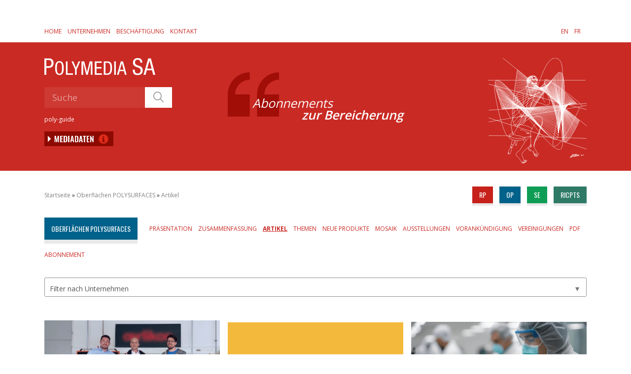

--- FILE ---
content_type: text/html; charset=UTF-8
request_url: https://www.polymedia.ch/de/post/?magazine=op&type=article
body_size: 15495
content:

<!--                                     
                                         
.MMM.      .MMM. .+MMMM+. .MMN.      .MMM.
 YMMM.    .MMMY .MMMMMMMM. YMMM.    .MMMY
  YMMM.  .MMMY .MMMY  YMMM. YMMM.  .MMMY
   YMMMmmMMMY .MMMY    YMMM. YMMMmmMMMY
    'YMMMMY' ·UMM'      'MMU· 'YMMMMY'
                                         
-----                                    
                                         
Made with love by VNV
https://vnv.ch
                                         
-->
<!doctype html>
<html lang="de-DE" class="no-js">
<head>
	<meta charset="UTF-8">
	<meta name="viewport" content="width=device-width, initial-scale=1, maximum-scale=1, user-scalable=0" /><meta name='robots' content='index, follow, max-image-preview:large, max-snippet:-1, max-video-preview:-1' />

<!-- Google Tag Manager for WordPress by gtm4wp.com -->
<script data-cfasync="false" data-pagespeed-no-defer>
	var gtm4wp_datalayer_name = "dataLayer";
	var dataLayer = dataLayer || [];

	const gtm4wp_scrollerscript_debugmode         = false;
	const gtm4wp_scrollerscript_callbacktime      = 100;
	const gtm4wp_scrollerscript_readerlocation    = 150;
	const gtm4wp_scrollerscript_contentelementid  = "content";
	const gtm4wp_scrollerscript_scannertime       = 60;
</script>
<!-- End Google Tag Manager for WordPress by gtm4wp.com --><meta property="og:title" content="Post"/>
<meta property="og:description" content=""/>
<meta property="og:type" content="article"/>
<meta property="og:article:published_time" content="2020-04-15 14:17:53"/>
<meta property="og:article:modified_time" content="2020-06-26 08:52:47"/>
<meta name="twitter:card" content="summary">
<meta name="twitter:title" content="Post"/>
<meta name="twitter:description" content=""/>
<meta name="author" content="vnv"/>

	<!-- This site is optimized with the Yoast SEO plugin v26.8 - https://yoast.com/product/yoast-seo-wordpress/ -->
	<title>Artikel - Oberflächen POLYSURFACES - POLYMEDIA SA</title>
	<link rel="canonical" href="https://www.polymedia.ch/de/post/" />
	<meta property="og:url" content="https://www.polymedia.ch/de/post/" />
	<meta property="og:site_name" content="POLYMEDIA SA" />
	<meta property="article:publisher" content="https://www.facebook.com/polymedia.ch/" />
	<meta property="article:modified_time" content="2020-06-26T06:52:47+00:00" />
	<script type="application/ld+json" class="yoast-schema-graph">{"@context":"https://schema.org","@graph":[{"@type":"WebPage","@id":"https://www.polymedia.ch/de/post/","url":"https://www.polymedia.ch/de/post/","name":"Artikel - POLYMEDIA SA","isPartOf":{"@id":"https://www.polymedia.ch/de/#website"},"datePublished":"2020-04-15T12:17:53+00:00","dateModified":"2020-06-26T06:52:47+00:00","breadcrumb":{"@id":"https://www.polymedia.ch/de/post/#breadcrumb"},"inLanguage":"de","potentialAction":[{"@type":"ReadAction","target":["https://www.polymedia.ch/de/post/"]}]},{"@type":"BreadcrumbList","@id":"https://www.polymedia.ch/de/post/#breadcrumb","itemListElement":[{"@type":"ListItem","position":1,"name":"Home","item":"https://www.polymedia.ch/de/"},{"@type":"ListItem","position":2,"name":"Post"}]},{"@type":"WebSite","@id":"https://www.polymedia.ch/de/#website","url":"https://www.polymedia.ch/de/","name":"POLYMEDIA SA","description":"Ein Abonnement zur Bereicherung","publisher":{"@id":"https://www.polymedia.ch/de/#organization"},"potentialAction":[{"@type":"SearchAction","target":{"@type":"EntryPoint","urlTemplate":"https://www.polymedia.ch/de/?s={search_term_string}"},"query-input":{"@type":"PropertyValueSpecification","valueRequired":true,"valueName":"search_term_string"}}],"inLanguage":"de"},{"@type":"Organization","@id":"https://www.polymedia.ch/de/#organization","name":"POLYMEDIA SA","url":"https://www.polymedia.ch/de/","logo":{"@type":"ImageObject","inLanguage":"de","@id":"https://www.polymedia.ch/de/#/schema/logo/image/","url":"https://fwxpaotth.preview.infomaniak.website/wp-content/uploads/2020/04/POLYMEDIA_SA-LOGO.png","contentUrl":"https://fwxpaotth.preview.infomaniak.website/wp-content/uploads/2020/04/POLYMEDIA_SA-LOGO.png","width":224,"height":177,"caption":"POLYMEDIA SA"},"image":{"@id":"https://www.polymedia.ch/de/#/schema/logo/image/"},"sameAs":["https://www.facebook.com/polymedia.ch/","https://www.linkedin.com/company/polymedia-sa/"]}]}</script>
	<!-- / Yoast SEO plugin. -->


<link rel='dns-prefetch' href='//fonts.googleapis.com' />
<link href='https://fonts.gstatic.com' crossorigin rel='preconnect' />
<link rel="alternate" type="application/rss+xml" title="POLYMEDIA SA &raquo; Feed" href="https://www.polymedia.ch/de/feed/" />
<link rel="alternate" type="application/rss+xml" title="POLYMEDIA SA &raquo; Kommentar-Feed" href="https://www.polymedia.ch/de/comments/feed/" />
<style id='wp-img-auto-sizes-contain-inline-css' type='text/css'>
img:is([sizes=auto i],[sizes^="auto," i]){contain-intrinsic-size:3000px 1500px}
/*# sourceURL=wp-img-auto-sizes-contain-inline-css */
</style>
<style id='wp-emoji-styles-inline-css' type='text/css'>

	img.wp-smiley, img.emoji {
		display: inline !important;
		border: none !important;
		box-shadow: none !important;
		height: 1em !important;
		width: 1em !important;
		margin: 0 0.07em !important;
		vertical-align: -0.1em !important;
		background: none !important;
		padding: 0 !important;
	}
/*# sourceURL=wp-emoji-styles-inline-css */
</style>
<link rel='stylesheet' id='wp-block-library-css' href='https://www.polymedia.ch/wp-includes/css/dist/block-library/style.min.css?ver=6.9' type='text/css' media='all' />
<style id='global-styles-inline-css' type='text/css'>
:root{--wp--preset--aspect-ratio--square: 1;--wp--preset--aspect-ratio--4-3: 4/3;--wp--preset--aspect-ratio--3-4: 3/4;--wp--preset--aspect-ratio--3-2: 3/2;--wp--preset--aspect-ratio--2-3: 2/3;--wp--preset--aspect-ratio--16-9: 16/9;--wp--preset--aspect-ratio--9-16: 9/16;--wp--preset--color--black: #000000;--wp--preset--color--cyan-bluish-gray: #abb8c3;--wp--preset--color--white: #ffffff;--wp--preset--color--pale-pink: #f78da7;--wp--preset--color--vivid-red: #cf2e2e;--wp--preset--color--luminous-vivid-orange: #ff6900;--wp--preset--color--luminous-vivid-amber: #fcb900;--wp--preset--color--light-green-cyan: #7bdcb5;--wp--preset--color--vivid-green-cyan: #00d084;--wp--preset--color--pale-cyan-blue: #8ed1fc;--wp--preset--color--vivid-cyan-blue: #0693e3;--wp--preset--color--vivid-purple: #9b51e0;--wp--preset--gradient--vivid-cyan-blue-to-vivid-purple: linear-gradient(135deg,rgb(6,147,227) 0%,rgb(155,81,224) 100%);--wp--preset--gradient--light-green-cyan-to-vivid-green-cyan: linear-gradient(135deg,rgb(122,220,180) 0%,rgb(0,208,130) 100%);--wp--preset--gradient--luminous-vivid-amber-to-luminous-vivid-orange: linear-gradient(135deg,rgb(252,185,0) 0%,rgb(255,105,0) 100%);--wp--preset--gradient--luminous-vivid-orange-to-vivid-red: linear-gradient(135deg,rgb(255,105,0) 0%,rgb(207,46,46) 100%);--wp--preset--gradient--very-light-gray-to-cyan-bluish-gray: linear-gradient(135deg,rgb(238,238,238) 0%,rgb(169,184,195) 100%);--wp--preset--gradient--cool-to-warm-spectrum: linear-gradient(135deg,rgb(74,234,220) 0%,rgb(151,120,209) 20%,rgb(207,42,186) 40%,rgb(238,44,130) 60%,rgb(251,105,98) 80%,rgb(254,248,76) 100%);--wp--preset--gradient--blush-light-purple: linear-gradient(135deg,rgb(255,206,236) 0%,rgb(152,150,240) 100%);--wp--preset--gradient--blush-bordeaux: linear-gradient(135deg,rgb(254,205,165) 0%,rgb(254,45,45) 50%,rgb(107,0,62) 100%);--wp--preset--gradient--luminous-dusk: linear-gradient(135deg,rgb(255,203,112) 0%,rgb(199,81,192) 50%,rgb(65,88,208) 100%);--wp--preset--gradient--pale-ocean: linear-gradient(135deg,rgb(255,245,203) 0%,rgb(182,227,212) 50%,rgb(51,167,181) 100%);--wp--preset--gradient--electric-grass: linear-gradient(135deg,rgb(202,248,128) 0%,rgb(113,206,126) 100%);--wp--preset--gradient--midnight: linear-gradient(135deg,rgb(2,3,129) 0%,rgb(40,116,252) 100%);--wp--preset--font-size--small: 13px;--wp--preset--font-size--medium: 20px;--wp--preset--font-size--large: 36px;--wp--preset--font-size--x-large: 42px;--wp--preset--spacing--20: 0.44rem;--wp--preset--spacing--30: 0.67rem;--wp--preset--spacing--40: 1rem;--wp--preset--spacing--50: 1.5rem;--wp--preset--spacing--60: 2.25rem;--wp--preset--spacing--70: 3.38rem;--wp--preset--spacing--80: 5.06rem;--wp--preset--shadow--natural: 6px 6px 9px rgba(0, 0, 0, 0.2);--wp--preset--shadow--deep: 12px 12px 50px rgba(0, 0, 0, 0.4);--wp--preset--shadow--sharp: 6px 6px 0px rgba(0, 0, 0, 0.2);--wp--preset--shadow--outlined: 6px 6px 0px -3px rgb(255, 255, 255), 6px 6px rgb(0, 0, 0);--wp--preset--shadow--crisp: 6px 6px 0px rgb(0, 0, 0);}:root { --wp--style--global--content-size: 1300px;--wp--style--global--wide-size: 1300px; }:where(body) { margin: 0; }.wp-site-blocks > .alignleft { float: left; margin-right: 2em; }.wp-site-blocks > .alignright { float: right; margin-left: 2em; }.wp-site-blocks > .aligncenter { justify-content: center; margin-left: auto; margin-right: auto; }:where(.is-layout-flex){gap: 0.5em;}:where(.is-layout-grid){gap: 0.5em;}.is-layout-flow > .alignleft{float: left;margin-inline-start: 0;margin-inline-end: 2em;}.is-layout-flow > .alignright{float: right;margin-inline-start: 2em;margin-inline-end: 0;}.is-layout-flow > .aligncenter{margin-left: auto !important;margin-right: auto !important;}.is-layout-constrained > .alignleft{float: left;margin-inline-start: 0;margin-inline-end: 2em;}.is-layout-constrained > .alignright{float: right;margin-inline-start: 2em;margin-inline-end: 0;}.is-layout-constrained > .aligncenter{margin-left: auto !important;margin-right: auto !important;}.is-layout-constrained > :where(:not(.alignleft):not(.alignright):not(.alignfull)){max-width: var(--wp--style--global--content-size);margin-left: auto !important;margin-right: auto !important;}.is-layout-constrained > .alignwide{max-width: var(--wp--style--global--wide-size);}body .is-layout-flex{display: flex;}.is-layout-flex{flex-wrap: wrap;align-items: center;}.is-layout-flex > :is(*, div){margin: 0;}body .is-layout-grid{display: grid;}.is-layout-grid > :is(*, div){margin: 0;}body{padding-top: 0px;padding-right: 0px;padding-bottom: 0px;padding-left: 0px;}:root :where(.wp-element-button, .wp-block-button__link){background-color: #32373c;border-width: 0;color: #fff;font-family: inherit;font-size: inherit;font-style: inherit;font-weight: inherit;letter-spacing: inherit;line-height: inherit;padding-top: calc(0.667em + 2px);padding-right: calc(1.333em + 2px);padding-bottom: calc(0.667em + 2px);padding-left: calc(1.333em + 2px);text-decoration: none;text-transform: inherit;}.has-black-color{color: var(--wp--preset--color--black) !important;}.has-cyan-bluish-gray-color{color: var(--wp--preset--color--cyan-bluish-gray) !important;}.has-white-color{color: var(--wp--preset--color--white) !important;}.has-pale-pink-color{color: var(--wp--preset--color--pale-pink) !important;}.has-vivid-red-color{color: var(--wp--preset--color--vivid-red) !important;}.has-luminous-vivid-orange-color{color: var(--wp--preset--color--luminous-vivid-orange) !important;}.has-luminous-vivid-amber-color{color: var(--wp--preset--color--luminous-vivid-amber) !important;}.has-light-green-cyan-color{color: var(--wp--preset--color--light-green-cyan) !important;}.has-vivid-green-cyan-color{color: var(--wp--preset--color--vivid-green-cyan) !important;}.has-pale-cyan-blue-color{color: var(--wp--preset--color--pale-cyan-blue) !important;}.has-vivid-cyan-blue-color{color: var(--wp--preset--color--vivid-cyan-blue) !important;}.has-vivid-purple-color{color: var(--wp--preset--color--vivid-purple) !important;}.has-black-background-color{background-color: var(--wp--preset--color--black) !important;}.has-cyan-bluish-gray-background-color{background-color: var(--wp--preset--color--cyan-bluish-gray) !important;}.has-white-background-color{background-color: var(--wp--preset--color--white) !important;}.has-pale-pink-background-color{background-color: var(--wp--preset--color--pale-pink) !important;}.has-vivid-red-background-color{background-color: var(--wp--preset--color--vivid-red) !important;}.has-luminous-vivid-orange-background-color{background-color: var(--wp--preset--color--luminous-vivid-orange) !important;}.has-luminous-vivid-amber-background-color{background-color: var(--wp--preset--color--luminous-vivid-amber) !important;}.has-light-green-cyan-background-color{background-color: var(--wp--preset--color--light-green-cyan) !important;}.has-vivid-green-cyan-background-color{background-color: var(--wp--preset--color--vivid-green-cyan) !important;}.has-pale-cyan-blue-background-color{background-color: var(--wp--preset--color--pale-cyan-blue) !important;}.has-vivid-cyan-blue-background-color{background-color: var(--wp--preset--color--vivid-cyan-blue) !important;}.has-vivid-purple-background-color{background-color: var(--wp--preset--color--vivid-purple) !important;}.has-black-border-color{border-color: var(--wp--preset--color--black) !important;}.has-cyan-bluish-gray-border-color{border-color: var(--wp--preset--color--cyan-bluish-gray) !important;}.has-white-border-color{border-color: var(--wp--preset--color--white) !important;}.has-pale-pink-border-color{border-color: var(--wp--preset--color--pale-pink) !important;}.has-vivid-red-border-color{border-color: var(--wp--preset--color--vivid-red) !important;}.has-luminous-vivid-orange-border-color{border-color: var(--wp--preset--color--luminous-vivid-orange) !important;}.has-luminous-vivid-amber-border-color{border-color: var(--wp--preset--color--luminous-vivid-amber) !important;}.has-light-green-cyan-border-color{border-color: var(--wp--preset--color--light-green-cyan) !important;}.has-vivid-green-cyan-border-color{border-color: var(--wp--preset--color--vivid-green-cyan) !important;}.has-pale-cyan-blue-border-color{border-color: var(--wp--preset--color--pale-cyan-blue) !important;}.has-vivid-cyan-blue-border-color{border-color: var(--wp--preset--color--vivid-cyan-blue) !important;}.has-vivid-purple-border-color{border-color: var(--wp--preset--color--vivid-purple) !important;}.has-vivid-cyan-blue-to-vivid-purple-gradient-background{background: var(--wp--preset--gradient--vivid-cyan-blue-to-vivid-purple) !important;}.has-light-green-cyan-to-vivid-green-cyan-gradient-background{background: var(--wp--preset--gradient--light-green-cyan-to-vivid-green-cyan) !important;}.has-luminous-vivid-amber-to-luminous-vivid-orange-gradient-background{background: var(--wp--preset--gradient--luminous-vivid-amber-to-luminous-vivid-orange) !important;}.has-luminous-vivid-orange-to-vivid-red-gradient-background{background: var(--wp--preset--gradient--luminous-vivid-orange-to-vivid-red) !important;}.has-very-light-gray-to-cyan-bluish-gray-gradient-background{background: var(--wp--preset--gradient--very-light-gray-to-cyan-bluish-gray) !important;}.has-cool-to-warm-spectrum-gradient-background{background: var(--wp--preset--gradient--cool-to-warm-spectrum) !important;}.has-blush-light-purple-gradient-background{background: var(--wp--preset--gradient--blush-light-purple) !important;}.has-blush-bordeaux-gradient-background{background: var(--wp--preset--gradient--blush-bordeaux) !important;}.has-luminous-dusk-gradient-background{background: var(--wp--preset--gradient--luminous-dusk) !important;}.has-pale-ocean-gradient-background{background: var(--wp--preset--gradient--pale-ocean) !important;}.has-electric-grass-gradient-background{background: var(--wp--preset--gradient--electric-grass) !important;}.has-midnight-gradient-background{background: var(--wp--preset--gradient--midnight) !important;}.has-small-font-size{font-size: var(--wp--preset--font-size--small) !important;}.has-medium-font-size{font-size: var(--wp--preset--font-size--medium) !important;}.has-large-font-size{font-size: var(--wp--preset--font-size--large) !important;}.has-x-large-font-size{font-size: var(--wp--preset--font-size--x-large) !important;}
/*# sourceURL=global-styles-inline-css */
</style>

<link rel='stylesheet' id='wpml-legacy-horizontal-list-0-css' href='https://www.polymedia.ch/wp-content/plugins/sitepress-multilingual-cms/templates/language-switchers/legacy-list-horizontal/style.min.css?ver=1' type='text/css' media='all' />
<link rel='stylesheet' id='font-awesome-css' href='https://www.polymedia.ch/wp-content/themes/salient/css/font-awesome-legacy.min.css?ver=4.7.1' type='text/css' media='all' />
<link rel='stylesheet' id='salient-grid-system-css' href='https://www.polymedia.ch/wp-content/themes/salient/css/build/grid-system.css?ver=18.0.2' type='text/css' media='all' />
<link rel='stylesheet' id='main-styles-css' href='https://www.polymedia.ch/wp-content/themes/salient/css/build/style.css?ver=18.0.2' type='text/css' media='all' />
<link rel='stylesheet' id='nectar-header-layout-left-aligned-css' href='https://www.polymedia.ch/wp-content/themes/salient/css/build/header/header-layout-menu-left-aligned.css?ver=18.0.2' type='text/css' media='all' />
<link rel='stylesheet' id='nectar_default_font_open_sans-css' href='https://fonts.googleapis.com/css?family=Open+Sans%3A300%2C400%2C600%2C700&#038;subset=latin%2Clatin-ext' type='text/css' media='all' />
<link rel='stylesheet' id='responsive-css' href='https://www.polymedia.ch/wp-content/themes/salient/css/build/responsive.css?ver=18.0.2' type='text/css' media='all' />
<link rel='stylesheet' id='skin-material-css' href='https://www.polymedia.ch/wp-content/themes/salient/css/build/skin-material.css?ver=18.0.2' type='text/css' media='all' />
<style id='salient-wp-menu-dynamic-fallback-inline-css' type='text/css'>
#header-outer .nectar-ext-menu-item .image-layer-outer,#header-outer .nectar-ext-menu-item .image-layer,#header-outer .nectar-ext-menu-item .color-overlay,#slide-out-widget-area .nectar-ext-menu-item .image-layer-outer,#slide-out-widget-area .nectar-ext-menu-item .color-overlay,#slide-out-widget-area .nectar-ext-menu-item .image-layer{position:absolute;top:0;left:0;width:100%;height:100%;overflow:hidden;}.nectar-ext-menu-item .inner-content{position:relative;z-index:10;width:100%;}.nectar-ext-menu-item .image-layer{background-size:cover;background-position:center;transition:opacity 0.25s ease 0.1s;}.nectar-ext-menu-item .image-layer video{object-fit:cover;width:100%;height:100%;}#header-outer nav .nectar-ext-menu-item .image-layer:not(.loaded){background-image:none!important;}#header-outer nav .nectar-ext-menu-item .image-layer{opacity:0;}#header-outer nav .nectar-ext-menu-item .image-layer.loaded{opacity:1;}.nectar-ext-menu-item span[class*="inherit-h"] + .menu-item-desc{margin-top:0.4rem;}#mobile-menu .nectar-ext-menu-item .title,#slide-out-widget-area .nectar-ext-menu-item .title,.nectar-ext-menu-item .menu-title-text,.nectar-ext-menu-item .menu-item-desc{position:relative;}.nectar-ext-menu-item .menu-item-desc{display:block;line-height:1.4em;}body #slide-out-widget-area .nectar-ext-menu-item .menu-item-desc{line-height:1.4em;}#mobile-menu .nectar-ext-menu-item .title,#slide-out-widget-area .nectar-ext-menu-item:not(.style-img-above-text) .title,.nectar-ext-menu-item:not(.style-img-above-text) .menu-title-text,.nectar-ext-menu-item:not(.style-img-above-text) .menu-item-desc,.nectar-ext-menu-item:not(.style-img-above-text) i:before,.nectar-ext-menu-item:not(.style-img-above-text) .svg-icon{color:#fff;}#mobile-menu .nectar-ext-menu-item.style-img-above-text .title{color:inherit;}.sf-menu li ul li a .nectar-ext-menu-item .menu-title-text:after{display:none;}.menu-item .widget-area-active[data-margin="default"] > div:not(:last-child){margin-bottom:20px;}.nectar-ext-menu-item__button{display:inline-block;padding-top:2em;}#header-outer nav li:not([class*="current"]) > a .nectar-ext-menu-item .inner-content.has-button .title .menu-title-text{background-image:none;}.nectar-ext-menu-item__button .nectar-cta:not([data-color="transparent"]){margin-top:.8em;margin-bottom:.8em;}.nectar-ext-menu-item .color-overlay{transition:opacity 0.5s cubic-bezier(.15,.75,.5,1);}.nectar-ext-menu-item:hover .hover-zoom-in-slow .image-layer{transform:scale(1.15);transition:transform 4s cubic-bezier(0.1,0.2,.7,1);}.nectar-ext-menu-item:hover .hover-zoom-in-slow .color-overlay{transition:opacity 1.5s cubic-bezier(.15,.75,.5,1);}.nectar-ext-menu-item .hover-zoom-in-slow .image-layer{transition:transform 0.5s cubic-bezier(.15,.75,.5,1);}.nectar-ext-menu-item .hover-zoom-in-slow .color-overlay{transition:opacity 0.5s cubic-bezier(.15,.75,.5,1);}.nectar-ext-menu-item:hover .hover-zoom-in .image-layer{transform:scale(1.12);}.nectar-ext-menu-item .hover-zoom-in .image-layer{transition:transform 0.5s cubic-bezier(.15,.75,.5,1);}.nectar-ext-menu-item{display:flex;text-align:left;}#slide-out-widget-area .nectar-ext-menu-item .title,#slide-out-widget-area .nectar-ext-menu-item .menu-item-desc,#slide-out-widget-area .nectar-ext-menu-item .menu-title-text,#mobile-menu .nectar-ext-menu-item .title,#mobile-menu .nectar-ext-menu-item .menu-item-desc,#mobile-menu .nectar-ext-menu-item .menu-title-text{color:inherit!important;}#slide-out-widget-area .nectar-ext-menu-item,#mobile-menu .nectar-ext-menu-item{display:block;}#slide-out-widget-area .nectar-ext-menu-item .inner-content,#mobile-menu .nectar-ext-menu-item .inner-content{width:100%;}#slide-out-widget-area.fullscreen-alt .nectar-ext-menu-item,#slide-out-widget-area.fullscreen .nectar-ext-menu-item{text-align:center;}#header-outer .nectar-ext-menu-item.style-img-above-text .image-layer-outer,#slide-out-widget-area .nectar-ext-menu-item.style-img-above-text .image-layer-outer{position:relative;}#header-outer .nectar-ext-menu-item.style-img-above-text,#slide-out-widget-area .nectar-ext-menu-item.style-img-above-text{flex-direction:column;}
/*# sourceURL=salient-wp-menu-dynamic-fallback-inline-css */
</style>
<link rel='stylesheet' id='dynamic-css-css' href='https://www.polymedia.ch/wp-content/uploads/salient/salient-dynamic-styles.css?ver=60266' type='text/css' media='all' />
<style id='dynamic-css-inline-css' type='text/css'>
@media only screen and (min-width:1000px){body #ajax-content-wrap.no-scroll{min-height:calc(100vh - 78px);height:calc(100vh - 78px)!important;}}@media only screen and (min-width:1000px){#page-header-wrap.fullscreen-header,#page-header-wrap.fullscreen-header #page-header-bg,html:not(.nectar-box-roll-loaded) .nectar-box-roll > #page-header-bg.fullscreen-header,.nectar_fullscreen_zoom_recent_projects,#nectar_fullscreen_rows:not(.afterLoaded) > div{height:calc(100vh - 77px);}.wpb_row.vc_row-o-full-height.top-level,.wpb_row.vc_row-o-full-height.top-level > .col.span_12{min-height:calc(100vh - 77px);}html:not(.nectar-box-roll-loaded) .nectar-box-roll > #page-header-bg.fullscreen-header{top:78px;}.nectar-slider-wrap[data-fullscreen="true"]:not(.loaded),.nectar-slider-wrap[data-fullscreen="true"]:not(.loaded) .swiper-container{height:calc(100vh - 76px)!important;}.admin-bar .nectar-slider-wrap[data-fullscreen="true"]:not(.loaded),.admin-bar .nectar-slider-wrap[data-fullscreen="true"]:not(.loaded) .swiper-container{height:calc(100vh - 76px - 32px)!important;}}.admin-bar[class*="page-template-template-no-header"] .wpb_row.vc_row-o-full-height.top-level,.admin-bar[class*="page-template-template-no-header"] .wpb_row.vc_row-o-full-height.top-level > .col.span_12{min-height:calc(100vh - 32px);}body[class*="page-template-template-no-header"] .wpb_row.vc_row-o-full-height.top-level,body[class*="page-template-template-no-header"] .wpb_row.vc_row-o-full-height.top-level > .col.span_12{min-height:100vh;}@media only screen and (max-width:999px){.using-mobile-browser #nectar_fullscreen_rows:not(.afterLoaded):not([data-mobile-disable="on"]) > div{height:calc(100vh - 100px);}.using-mobile-browser .wpb_row.vc_row-o-full-height.top-level,.using-mobile-browser .wpb_row.vc_row-o-full-height.top-level > .col.span_12,[data-permanent-transparent="1"].using-mobile-browser .wpb_row.vc_row-o-full-height.top-level,[data-permanent-transparent="1"].using-mobile-browser .wpb_row.vc_row-o-full-height.top-level > .col.span_12{min-height:calc(100vh - 100px);}html:not(.nectar-box-roll-loaded) .nectar-box-roll > #page-header-bg.fullscreen-header,.nectar_fullscreen_zoom_recent_projects,.nectar-slider-wrap[data-fullscreen="true"]:not(.loaded),.nectar-slider-wrap[data-fullscreen="true"]:not(.loaded) .swiper-container,#nectar_fullscreen_rows:not(.afterLoaded):not([data-mobile-disable="on"]) > div{height:calc(100vh - 47px);}.wpb_row.vc_row-o-full-height.top-level,.wpb_row.vc_row-o-full-height.top-level > .col.span_12{min-height:calc(100vh - 47px);}body[data-transparent-header="false"] #ajax-content-wrap.no-scroll{min-height:calc(100vh - 47px);height:calc(100vh - 47px);}}#nectar_fullscreen_rows{background-color:transparent;}.screen-reader-text,.nectar-skip-to-content:not(:focus){border:0;clip:rect(1px,1px,1px,1px);clip-path:inset(50%);height:1px;margin:-1px;overflow:hidden;padding:0;position:absolute!important;width:1px;word-wrap:normal!important;}.row .col img:not([srcset]){width:auto;}.row .col img.img-with-animation.nectar-lazy:not([srcset]){width:100%;}
#footer-outer .row {
    padding: 50px 0 0;
}

#footer-outer #copyright
{
    padding: 0 0 20px 0;
}

.footerAbo
{
    max-width:92%!important;
}
/*# sourceURL=dynamic-css-inline-css */
</style>
<link rel='stylesheet' id='salient-child-style-css' href='https://www.polymedia.ch/wp-content/themes/polymedia/style.css?ver=18.0.2' type='text/css' media='all' />
<link rel='stylesheet' id='parent-style-css' href='https://www.polymedia.ch/wp-content/themes/salient/style.css?ver=10.5.3' type='text/css' media='all' />
<link rel='stylesheet' id='child-style-css' href='https://www.polymedia.ch/wp-content/themes/polymedia/assets/public/styles/main.css?ver=6.9' type='text/css' media='all' />
<link rel='stylesheet' id='redux-google-fonts-salient_redux-css' href='https://fonts.googleapis.com/css?family=Oswald%3A400%7COpen+Sans%3A400%2C600%2C700&#038;subset=latin-ext&#038;ver=6.9' type='text/css' media='all' />
<script type="text/javascript" src="https://www.polymedia.ch/wp-content/plugins/duracelltomi-google-tag-manager/dist/js/analytics-talk-content-tracking.js?ver=1.22.3" id="gtm4wp-scroll-tracking-js"></script>
<script type="text/javascript" src="https://code.jquery.com/jquery-3.5.1.min.js?ver=3.7.1" id="jquery-core-js"></script>
<script></script>
<!-- Google Tag Manager for WordPress by gtm4wp.com -->
<!-- GTM Container placement set to automatic -->
<script data-cfasync="false" data-pagespeed-no-defer type="text/javascript">
	var dataLayer_content = {"pageTitle":"Artikel - Oberflächen POLYSURFACES - POLYMEDIA SA","pagePostType":"page","pagePostType2":"single-page","pagePostDate":"April 15, 2020","pagePostDateYear":2020,"pagePostDateMonth":4,"pagePostDateDay":15,"pagePostDateDayName":"Mittwoch","pagePostDateHour":14,"pagePostDateMinute":17,"pagePostDateIso":"2020-04-15T14:17:53+02:00","pagePostDateUnix":1586960273,"browserName":"","browserVersion":"","browserEngineName":"","browserEngineVersion":"","osName":"","osVersion":"","deviceType":"bot","deviceManufacturer":"","deviceModel":""};
	dataLayer.push( dataLayer_content );
</script>
<script data-cfasync="false" data-pagespeed-no-defer type="text/javascript">
(function(w,d,s,l,i){w[l]=w[l]||[];w[l].push({'gtm.start':
new Date().getTime(),event:'gtm.js'});var f=d.getElementsByTagName(s)[0],
j=d.createElement(s),dl=l!='dataLayer'?'&l='+l:'';j.async=true;j.src=
'//www.googletagmanager.com/gtm.js?id='+i+dl;f.parentNode.insertBefore(j,f);
})(window,document,'script','dataLayer','GTM-PBZPQN6');
</script>
<!-- End Google Tag Manager for WordPress by gtm4wp.com --><script type="text/javascript"> var root = document.getElementsByTagName( "html" )[0]; root.setAttribute( "class", "js" ); </script><meta name="generator" content="Powered by WPBakery Page Builder - drag and drop page builder for WordPress."/>
<link rel="icon" href="https://www.polymedia.ch/wp-content/uploads/2020/02/cropped-android-chrome-512x512-1-100x100.png" sizes="32x32" />
<link rel="icon" href="https://www.polymedia.ch/wp-content/uploads/2020/02/cropped-android-chrome-512x512-1-300x300.png" sizes="192x192" />
<link rel="apple-touch-icon" href="https://www.polymedia.ch/wp-content/uploads/2020/02/cropped-android-chrome-512x512-1-300x300.png" />
<meta name="msapplication-TileImage" content="https://www.polymedia.ch/wp-content/uploads/2020/02/cropped-android-chrome-512x512-1-300x300.png" />
		<style type="text/css" id="wp-custom-css">
			.ginput_complex label
{
	margin-top: 20px;
  margin-bottom: 6px;
  font-family: 'Open Sans';
  font-weight: 700;
	font-size: inherit!important;
}		</style>
		<noscript><style> .wpb_animate_when_almost_visible { opacity: 1; }</style></noscript><link rel='stylesheet' id='js_composer_front-css' href='https://www.polymedia.ch/wp-content/themes/salient/css/build/plugins/js_composer.css?ver=18.0.2' type='text/css' media='all' />
<link data-pagespeed-no-defer data-nowprocket data-wpacu-skip data-no-optimize data-noptimize rel='stylesheet' id='main-styles-non-critical-css' href='https://www.polymedia.ch/wp-content/themes/salient/css/build/style-non-critical.css?ver=18.0.2' type='text/css' media='all' />
<link data-pagespeed-no-defer data-nowprocket data-wpacu-skip data-no-optimize data-noptimize rel='stylesheet' id='fancyBox-css' href='https://www.polymedia.ch/wp-content/themes/salient/css/build/plugins/jquery.fancybox.css?ver=3.3.1' type='text/css' media='all' />
<link data-pagespeed-no-defer data-nowprocket data-wpacu-skip data-no-optimize data-noptimize rel='stylesheet' id='nectar-ocm-core-css' href='https://www.polymedia.ch/wp-content/themes/salient/css/build/off-canvas/core.css?ver=18.0.2' type='text/css' media='all' />
<link data-pagespeed-no-defer data-nowprocket data-wpacu-skip data-no-optimize data-noptimize rel='stylesheet' id='nectar-ocm-slide-out-right-material-css' href='https://www.polymedia.ch/wp-content/themes/salient/css/build/off-canvas/slide-out-right-material.css?ver=18.0.2' type='text/css' media='all' />
<link data-pagespeed-no-defer data-nowprocket data-wpacu-skip data-no-optimize data-noptimize rel='stylesheet' id='nectar-ocm-slide-out-right-hover-css' href='https://www.polymedia.ch/wp-content/themes/salient/css/build/off-canvas/slide-out-right-hover.css?ver=18.0.2' type='text/css' media='all' />
</head><body data-rsssl=1 class="wp-singular page-template-default page page-id-28397 wp-theme-salient wp-child-theme-polymedia material wpb-js-composer js-comp-ver-8.6.1 vc_responsive" data-footer-reveal="false" data-footer-reveal-shadow="none" data-header-format="menu-left-aligned" data-body-border="off" data-boxed-style="" data-header-breakpoint="1000" data-dropdown-style="minimal" data-cae="easeOutCubic" data-cad="750" data-megamenu-width="contained" data-aie="none" data-ls="fancybox" data-apte="standard" data-hhun="0" data-fancy-form-rcs="default" data-form-style="default" data-form-submit="regular" data-is="minimal" data-button-style="slightly_rounded_shadow" data-user-account-button="false" data-flex-cols="true" data-col-gap="default" data-header-inherit-rc="false" data-header-search="false" data-animated-anchors="false" data-ajax-transitions="false" data-full-width-header="false" data-slide-out-widget-area="false" data-slide-out-widget-area-style="slide-out-from-right" data-user-set-ocm="off" data-loading-animation="none" data-bg-header="false" data-responsive="1" data-ext-responsive="true" data-ext-padding="90" data-header-resize="0" data-header-color="light" data-transparent-header="false" data-cart="false" data-remove-m-parallax="" data-remove-m-video-bgs="" data-m-animate="0" data-force-header-trans-color="light" data-smooth-scrolling="0" data-permanent-transparent="false" >
	
	<script type="text/javascript">
	 (function(window, document) {

		document.documentElement.classList.remove("no-js");

		if(navigator.userAgent.match(/(Android|iPod|iPhone|iPad|BlackBerry|IEMobile|Opera Mini)/)) {
			document.body.className += " using-mobile-browser mobile ";
		}
		if(navigator.userAgent.match(/Mac/) && navigator.maxTouchPoints && navigator.maxTouchPoints > 2) {
			document.body.className += " using-ios-device ";
		}

		if( !("ontouchstart" in window) ) {

			var body = document.querySelector("body");
			var winW = window.innerWidth;
			var bodyW = body.clientWidth;

			if (winW > bodyW + 4) {
				body.setAttribute("style", "--scroll-bar-w: " + (winW - bodyW - 4) + "px");
			} else {
				body.setAttribute("style", "--scroll-bar-w: 0px");
			}
		}

	 })(window, document);
   </script>
<!-- GTM Container placement set to automatic -->
<!-- Google Tag Manager (noscript) -->
				<noscript><iframe src="https://www.googletagmanager.com/ns.html?id=GTM-PBZPQN6" height="0" width="0" style="display:none;visibility:hidden" aria-hidden="true"></iframe></noscript>
<!-- End Google Tag Manager (noscript) --><nav aria-label="Skip links" class="nectar-skip-to-content-wrap"><a href="#ajax-content-wrap" class="nectar-skip-to-content">Skip to main content</a></nav><div class="ocm-effect-wrap"><div class="ocm-effect-wrap-inner">	
	<div id="header-space"  data-header-mobile-fixed='1'></div> 
	
		<div id="header-outer" data-has-menu="false" data-has-buttons="no" data-header-button_style="default" data-using-pr-menu="false" data-mobile-fixed="1" data-ptnm="false" data-lhe="animated_underline" data-user-set-bg="#ffffff" data-format="menu-left-aligned" data-permanent-transparent="false" data-megamenu-rt="0" data-remove-fixed="0" data-header-resize="0" data-cart="false" data-transparency-option="0" data-box-shadow="large" data-shrink-num="6" data-using-secondary="0" data-using-logo="0" data-logo-height="22" data-m-logo-height="24" data-padding="28" data-full-width="false" data-condense="false" >
		
<div id="search-outer" class="nectar">
	<div id="search">
		<div class="container">
			 <div id="search-box">
				 <div class="inner-wrap">
					 <div class="col span_12">
						  <form role="search" action="https://www.polymedia.ch/de/" method="GET">
														 <input type="text" name="s"  value="" aria-label="Search" placeholder="Search" />
							 
						<span>Hit enter to search or ESC to close</span>
						<button aria-label="Search" class="search-box__button" type="submit">Search</button>						</form>
					</div><!--/span_12-->
				</div><!--/inner-wrap-->
			 </div><!--/search-box-->
			 <div id="close"><a href="#" role="button"><span class="screen-reader-text">Close Search</span>
				<span class="close-wrap"> <span class="close-line close-line1" role="presentation"></span> <span class="close-line close-line2" role="presentation"></span> </span>				 </a></div>
		 </div><!--/container-->
	</div><!--/search-->
</div><!--/search-outer-->

<header id="top" role="banner" aria-label="Main Menu">
		<div class="container">
		<div class="row">
			<div class="col span_3">
								<a id="logo" href="https://www.polymedia.ch/de/" data-supplied-ml-starting-dark="false" data-supplied-ml-starting="false" data-supplied-ml="false" class="no-image">
					POLYMEDIA SA				</a>
							</div><!--/span_3-->

			<div class="col span_9 col_last">
									<div class="nectar-mobile-only mobile-header"><div class="inner"></div></div>
								
									<nav aria-label="Main Menu">
													<ul class="sf-menu">
								<li class="no-menu-assigned"><a href="#"></a></li>							</ul>
						
					</nav>

					
				</div><!--/span_9-->

									<div class="right-aligned-menu-items">
						<nav>
							<ul class="buttons sf-menu" data-user-set-ocm="off"></ul>

													</nav>
					</div><!--/right-aligned-menu-items-->

					
			</div><!--/row-->
					</div><!--/container-->
	</header>		
	</div>
		<div id="ajax-content-wrap">

<div class="container-wrap">
  
  <div class="container main-content">
    
    <div class="row">
      
        
<div class="upper-header row" style="padding-bottom:0;">
    <div class="col span_3">
    <div class="menu-main-navigation-de-container"><ul id="menu-main-navigation-de" class="main-navigation"><li id="menu-item-28135" class="menu-item menu-item-type-custom menu-item-object-custom menu-item-28135"><a href="https://www.polymedia.ch/de/">Home</a></li>
<li id="menu-item-28134" class="menu-item menu-item-type-post_type menu-item-object-page menu-item-28134"><a href="https://www.polymedia.ch/de/unternehmen/">Unternehmen</a></li>
<li id="menu-item-59680" class="menu-item menu-item-type-post_type menu-item-object-page menu-item-59680"><a href="https://www.polymedia.ch/de/beschaeftigung/">Beschäftigung</a></li>
<li id="menu-item-28133" class="menu-item menu-item-type-post_type menu-item-object-page menu-item-28133"><a href="https://www.polymedia.ch/de/kontakt/">Kontakt</a></li>
</ul></div>    </div>

    <div class="col span_6">
            </div>

    <div class="col span_3">
        
<div class="wpml-ls-statics-shortcode_actions wpml-ls wpml-ls-legacy-list-horizontal">
	<ul role="menu"><li class="wpml-ls-slot-shortcode_actions wpml-ls-item wpml-ls-item-en wpml-ls-first-item wpml-ls-item-legacy-list-horizontal" role="none">
				<a href="https://www.polymedia.ch/en/post/?magazine=op&amp;type=article" class="wpml-ls-link" role="menuitem"  aria-label="Zu EN wechseln" title="Zu EN wechseln" >
                    <span class="wpml-ls-display">EN</span></a>
			</li><li class="wpml-ls-slot-shortcode_actions wpml-ls-item wpml-ls-item-fr wpml-ls-last-item wpml-ls-item-legacy-list-horizontal" role="none">
				<a href="https://www.polymedia.ch/fr/post/?magazine=op&amp;type=article" class="wpml-ls-link" role="menuitem"  aria-label="Zu FR wechseln" title="Zu FR wechseln" >
                    <span class="wpml-ls-display">FR</span></a>
			</li></ul>
</div>
    </div>
</div>

<div class="brand-header wpb_row vc_row-fluid vc_row top-level full-width-section standard_section first-section loaded">

    <div class="row-bg-wrap">

        <div class="inner-wrap">
            <div class="row-bg"></div>
        </div>

    </div>

    <div class="col span_12 light left">
        <div class="vc_col-sm-12 wpb_column column_container vc_column_container col no-extra-padding instance-0">
            <div class="vc_column-inner">
                <div class="wpb_wrapper">

                    <div class="col span_3">

                        <a href="https://www.polymedia.ch/de/" class="logo">
                            <img src="https://www.polymedia.ch/wp-content/themes/polymedia/assets/public/images/polymedia-logo.svg" />
                        </a>

                        <form action="https://www.polymedia.ch" id="searchform" method="get" class="search-form">
                            <input class="search-field" type="text" id="s" name="s" value="" placeholder="Suche" />
                            <input type="hidden" name="lang" value="de"/>
                            <button type="submit" class="search-widget-btn"><span class="normal icon-salient-search" aria-hidden="true"></span><span class="text">Search</span></button>
                        </form>
                               
                        <a href="https://www.polymedia.ch/de/entreprise/?index=a" class="more">
                            poly-guide                        </a><br>

                        <a href="https://www.polymedia.ch/de/infos-media/" class="infos-media">
                            <img src="https://www.polymedia.ch/wp-content/themes/polymedia/assets/public/images/polymedia-info-media-de.png" />
                        </a>

                    </div>

                    <div class="col span_6">
                        <div>
                            <div>
                            <img src="https://www.polymedia.ch/wp-content/themes/polymedia/assets/public/images/polymedia-quote.png" />
                                Abonnements<br>
                                <strong>zur Bereicherung</strong>
                            </div>
                        </div>
                    </div>

                    <div class="col span_3">
                        <img class="erni" width="140" height="150" src="https://www.polymedia.ch/wp-content/themes/polymedia/assets/public/images/erni.svg" />
                    </div>
                    
                </div> 
            </div>
        </div> 
    </div>

</div><div class="row post-padding">

    <div class="row">

    
    <div class="col span_7">
        <div class="breadcrumbs">

            <span class="item">
                <a href="https://www.polymedia.ch">Startseite</a>
            </span>

                        <span class="item">
                <a href="https://www.polymedia.ch/de/zeitschrift/op/">Oberflächen POLYSURFACES</a>
            </span>
            
            
            
                                <span class="item">
                        <a href="https://www.polymedia.ch/de/post/?magazine=op&type=article">Artikel</a>
                    </span>
                    
            
            
            
            
            
            
            
            
        </div>
    </div>

    <div class="col span_5" style="text-align: right;">
                    <div class="other-reviews">
                                    <a 
                        href="https://www.polymedia.ch/de/post/?magazine=rp&#038;type=article"
                        class="other-reviews-item" 
                        style="background-color: #c6211a" 
                        title="La Revue POLYTECHNIQUE">
                            rp                    </a>
                                            <a 
                        href="https://www.polymedia.ch/de/post/?magazine=op&#038;type=article"
                        class="other-reviews-item" 
                        style="background-color: #00618a" 
                        title="Oberflächen POLYSURFACES">
                            op                    </a>
                                            <a 
                        href="https://www.polymedia.ch/de/post/?magazine=se&#038;type=article"
                        class="other-reviews-item" 
                        style="background-color: #0f9d56" 
                        title="Sécurité Environnement">
                            se                    </a>
                                            <a 
                        href="https://www.polymedia.ch/de/post/?magazine=ricpts&#038;type=article"
                        class="other-reviews-item" 
                        style="background-color: #2e7a67" 
                        title="Revue internationale de CRIMINOLOGIE et de POLICE technique et scientifique">
                            ricpts                    </a>
                                    </div>
            </div>
    

</div>    
<div class="row">
    <div class="col span_12  magazine-navigation">

        <div class="magazine-title" style="background-color: #00618a">
            Oberflächen POLYSURFACES        </div>

        <a href="https://www.polymedia.ch/de/zeitschrift/op/" class="">Präsentation</a>

        <a href="https://www.polymedia.ch/de/publication/04-2025-op/" class="">Zusammenfassung</a>
        <a href="https://www.polymedia.ch/de/post/?magazine=op&type=article" class="active">Artikel</a>
        <a href="https://www.polymedia.ch/de/post/?magazine=op&type=rubrique" class="">Themen</a>
        
        
                <a href="https://www.polymedia.ch/de/post/?magazine=op&type=nouveaux-produits" class="">Neue Produkte</a>
        
                <a href="https://www.polymedia.ch/de/post/?magazine=op&type=mosaique" class="">Mosaik</a>
        
                <a href="https://www.polymedia.ch/de/post/?magazine=op&type=exposition" class="">Ausstellungen</a>
        
                <a href="https://www.polymedia.ch/de/vorankundigung/?magazine=op" class="">Vorankündigung</a>
        
        
        
                <a href="https://www.polymedia.ch/de/associations-op/?magazine=op" class="">Vereinigungen</a>
        
        
        
        

        <a href="https://www.polymedia.ch/de/pdf/?magazine=op" class="">PDF</a>

        <a href="https://www.polymedia.ch/de/abonnement/" class="">Abonnement</a>

    </div>
</div>    <div class="row">
    <div class="col span_12">
        <div class="select-wrap">
            <select onchange="location = this.value;">
                                <optgroup>
                    <option>Filter nach Unternehmen</option>
                </optgroup>
                                
                <optgroup label="-----">
                                    <option value="https://www.polymedia.ch/de/post/?magazine=op&type=article&category=4862">
                    Abwasserbehandlung - 4                    </option>
                                    <option value="https://www.polymedia.ch/de/post/?magazine=op&type=article&category=4824">
                    Additive Fertigung - 3                    </option>
                                    <option value="https://www.polymedia.ch/de/post/?magazine=op&type=article&category=4803">
                    Analytik - 6                    </option>
                                    <option value="https://www.polymedia.ch/de/post/?magazine=op&type=article&category=4810">
                    Anlagenbau - 2                    </option>
                                    <option value="https://www.polymedia.ch/de/post/?magazine=op&type=article&category=4820">
                    Anlagenunterhalt - 4                    </option>
                                    <option value="https://www.polymedia.ch/de/post/?magazine=op&type=article&category=5564">
                    Assurance qualité - 7                    </option>
                                    <option value="https://www.polymedia.ch/de/post/?magazine=op&type=article&category=4822">
                    Breitstreckwalzen - 1                    </option>
                                    <option value="https://www.polymedia.ch/de/post/?magazine=op&type=article&category=5329">
                    Chemistry - 1                    </option>
                                    <option value="https://www.polymedia.ch/de/post/?magazine=op&type=article&category=5612">
                    Contrôle de la qualité - 8                    </option>
                                    <option value="https://www.polymedia.ch/de/post/?magazine=op&type=article&category=5596">
                    Contrôle de surface - 1                    </option>
                                    <option value="https://www.polymedia.ch/de/post/?magazine=op&type=article&category=5561">
                    Développement de peinture - 1                    </option>
                                    <option value="https://www.polymedia.ch/de/post/?magazine=op&type=article&category=5476">
                    &Eacute;ditorial - 2                    </option>
                                    <option value="https://www.polymedia.ch/de/post/?magazine=op&type=article&category=4814">
                    D&uuml;nnschichttechnik - 19                    </option>
                                    <option value="https://www.polymedia.ch/de/post/?magazine=op&type=article&category=4830">
                    Dosieranlagen - 1                    </option>
                                    <option value="https://www.polymedia.ch/de/post/?magazine=op&type=article&category=6190">
                    Dünnschichttechnik - 1                    </option>
                                    <option value="https://www.polymedia.ch/de/post/?magazine=op&type=article&category=5499">
                    Économie - 9                    </option>
                                    <option value="https://www.polymedia.ch/de/post/?magazine=op&type=article&category=5574">
                    Économie d&#8217;énergie - 1                    </option>
                                    <option value="https://www.polymedia.ch/de/post/?magazine=op&type=article&category=6039">
                    Entfettungsprozess - 1                    </option>
                                    <option value="https://www.polymedia.ch/de/post/?magazine=op&type=article&category=5635">
                    Équipements d’entreprise - 1                    </option>
                                    <option value="https://www.polymedia.ch/de/post/?magazine=op&type=article&category=6370">
                    Fachtagung - 1                    </option>
                                    <option value="https://www.polymedia.ch/de/post/?magazine=op&type=article&category=4844">
                    Forschung - 3                    </option>
                                    <option value="https://www.polymedia.ch/de/post/?magazine=op&type=article&category=4827">
                    Galvanotechnik - 34                    </option>
                                    <option value="https://www.polymedia.ch/de/post/?magazine=op&type=article&category=5373">
                    Industrie - 1                    </option>
                                    <option value="https://www.polymedia.ch/de/post/?magazine=op&type=article&category=4831">
                    Industrielackieren - 30                    </option>
                                    <option value="https://www.polymedia.ch/de/post/?magazine=op&type=article&category=4829">
                    Informationen - 8                    </option>
                                    <option value="https://www.polymedia.ch/de/post/?magazine=op&type=article&category=4809">
                    Konferenz - 1                    </option>
                                    <option value="https://www.polymedia.ch/de/post/?magazine=op&type=article&category=4813">
                    Korrosion - 3                    </option>
                                    <option value="https://www.polymedia.ch/de/post/?magazine=op&type=article&category=4843">
                    Korrosionsschutz - 5                    </option>
                                    <option value="https://www.polymedia.ch/de/post/?magazine=op&type=article&category=5514">
                    Matériaux - 2                    </option>
                                    <option value="https://www.polymedia.ch/de/post/?magazine=op&type=article&category=4823">
                    Messen - 8                    </option>
                                    <option value="https://www.polymedia.ch/de/post/?magazine=op&type=article&category=4853">
                    Messtechnik - 5                    </option>
                                    <option value="https://www.polymedia.ch/de/post/?magazine=op&type=article&category=4833">
                    Mikrotechnik - 11                    </option>
                                    <option value="https://www.polymedia.ch/de/post/?magazine=op&type=article&category=4806">
                    Montage - 2                    </option>
                                    <option value="https://www.polymedia.ch/de/post/?magazine=op&type=article&category=4834">
                    Nanotechnologie - 11                    </option>
                                    <option value="https://www.polymedia.ch/de/post/?magazine=op&type=article&category=4825">
                    Oberfl&auml;chen-Nachbearbeitung - 1                    </option>
                                    <option value="https://www.polymedia.ch/de/post/?magazine=op&type=article&category=4863">
                    Oberfl&auml;chenbearbeitung - 1                    </option>
                                    <option value="https://www.polymedia.ch/de/post/?magazine=op&type=article&category=4861">
                    Oberfl&auml;chenbehandlung - 38                    </option>
                                    <option value="https://www.polymedia.ch/de/post/?magazine=op&type=article&category=4836">
                    Oberfl&auml;chenreinigung - 2                    </option>
                                    <option value="https://www.polymedia.ch/de/post/?magazine=op&type=article&category=5442">
                    Oberfl&auml;chentechnik - 1                    </option>
                                    <option value="https://www.polymedia.ch/de/post/?magazine=op&type=article&category=5919">
                    Parution - 2                    </option>
                                    <option value="https://www.polymedia.ch/de/post/?magazine=op&type=article&category=4857">
                    Plasmatechnik - 21                    </option>
                                    <option value="https://www.polymedia.ch/de/post/?magazine=op&type=article&category=4839">
                    Polieren - 1                    </option>
                                    <option value="https://www.polymedia.ch/de/post/?magazine=op&type=article&category=5614">
                    Polymérisation par irradiation - 2                    </option>
                                    <option value="https://www.polymedia.ch/de/post/?magazine=op&type=article&category=5503">
                    Prétraitement - 11                    </option>
                                    <option value="https://www.polymedia.ch/de/post/?magazine=op&type=article&category=5559">
                    Procédé de séchage - 1                    </option>
                                    <option value="https://www.polymedia.ch/de/post/?magazine=op&type=article&category=4838">
                    Prozessoptimierung - 1                    </option>
                                    <option value="https://www.polymedia.ch/de/post/?magazine=op&type=article&category=6032">
                    Prüftechnik - 1                    </option>
                                    <option value="https://www.polymedia.ch/de/post/?magazine=op&type=article&category=4845">
                    Recycling - 18                    </option>
                                    <option value="https://www.polymedia.ch/de/post/?magazine=op&type=article&category=4835">
                    Reinigung - 72                    </option>
                                    <option value="https://www.polymedia.ch/de/post/?magazine=op&type=article&category=5471">
                    Rétrospective - 2                    </option>
                                    <option value="https://www.polymedia.ch/de/post/?magazine=op&type=article&category=5575">
                    Sécurité au travail - 4                    </option>
                                    <option value="https://www.polymedia.ch/de/post/?magazine=op&type=article&category=4849">
                    Servicel&ouml;sung - 2                    </option>
                                    <option value="https://www.polymedia.ch/de/post/?magazine=op&type=article&category=5428">
                    Sicherheit - 1                    </option>
                                    <option value="https://www.polymedia.ch/de/post/?magazine=op&type=article&category=4837">
                    Stellenangebot - 1                    </option>
                                    <option value="https://www.polymedia.ch/de/post/?magazine=op&type=article&category=5555">
                    Système ERP - 1                    </option>
                                    <option value="https://www.polymedia.ch/de/post/?magazine=op&type=article&category=5521">
                    Systèmes de séchage - 1                    </option>
                                    <option value="https://www.polymedia.ch/de/post/?magazine=op&type=article&category=5507">
                    Technique de revêtement - 19                    </option>
                                    <option value="https://www.polymedia.ch/de/post/?magazine=op&type=article&category=5547">
                    Technique de sécurité - 3                    </option>
                                    <option value="https://www.polymedia.ch/de/post/?magazine=op&type=article&category=5634">
                    Technique des matériaux - 3                    </option>
                                    <option value="https://www.polymedia.ch/de/post/?magazine=op&type=article&category=5518">
                    Technique médicale - 2                    </option>
                                    <option value="https://www.polymedia.ch/de/post/?magazine=op&type=article&category=5527">
                    Technologie de procédé - 1                    </option>
                                    <option value="https://www.polymedia.ch/de/post/?magazine=op&type=article&category=5537">
                    Traitement de précision - 2                    </option>
                                    <option value="https://www.polymedia.ch/de/post/?magazine=op&type=article&category=5528">
                    Traitement mécanique de surfaces - 27                    </option>
                                    <option value="https://www.polymedia.ch/de/post/?magazine=op&type=article&category=5608">
                    Traitements mécaniques - 2                    </option>
                                    <option value="https://www.polymedia.ch/de/post/?magazine=op&type=article&category=4866">
                    Tribologie - 1                    </option>
                                    <option value="https://www.polymedia.ch/de/post/?magazine=op&type=article&category=4852">
                    Trocknungssysteme - 1                    </option>
                                    <option value="https://www.polymedia.ch/de/post/?magazine=op&type=article&category=4828">
                    Uhrenfabrik Produit - 4                    </option>
                                    <option value="https://www.polymedia.ch/de/post/?magazine=op&type=article&category=15">
                    Unkategorisiert - 33                    </option>
                                    <option value="https://www.polymedia.ch/de/post/?magazine=op&type=article&category=4819">
                    Unternehmen - 16                    </option>
                                    <option value="https://www.polymedia.ch/de/post/?magazine=op&type=article&category=5637">
                    Usinage de surface - 2                    </option>
                                    <option value="https://www.polymedia.ch/de/post/?magazine=op&type=article&category=4816">
                    Vakuumdestillation - 7                    </option>
                                    <option value="https://www.polymedia.ch/de/post/?magazine=op&type=article&category=4826">
                    Weiterbildun - 2                    </option>
                                    <option value="https://www.polymedia.ch/de/post/?magazine=op&type=article&category=4864">
                    W&auml;rmebehandlung - 3                    </option>
                                </optgroup>
                
            </select>
        </div>
    </div>
</div>

    <div class="row">

        <div class="post-list">
                        <a class="item hvr-glow" href="https://www.polymedia.ch/de/groessere-flexibilitaet-bei-der-oberflaechenbearbeitung-von-additiv-gefertigten-komponenten/">
                    <div class="thumbnail" style="background-image: url(https://www.polymedia.ch/wp-content/uploads/2025/10/2024_OP2.bmp)"></div>
                    <div class="color-strip" style="background-color: #00618a"></div>
                    <div class="title-wrapper">
                        <h2>
                            <small>17.10.2025</small><br>
                            Größere Flexibilität bei der Oberflächenbearbeitung von additiv gefertigten Komponenten                        </h2>
                    </div>
                </a>
                                <a class="item hvr-glow" href="https://www.polymedia.ch/de/stabilitaet-nachhaltigkeit/">
                    <div class="thumbnail" style="background-image: url(https://www.polymedia.ch/wp-content/uploads/2020/04/1-OP-rub-Editorial.jpg)"></div>
                    <div class="color-strip" style="background-color: #00618a"></div>
                    <div class="title-wrapper">
                        <h2>
                            <small>19.08.2025</small><br>
                            Von der Stabilität zur Nachhaltigkeit: Ist das Risiko die Mühe wert ?                        </h2>
                    </div>
                </a>
                                <a class="item hvr-glow" href="https://www.polymedia.ch/de/workshop-herausforderungen-der-nachhaltigen-technischen-bauteilreinigung/">
                    <div class="thumbnail" style="background-image: url(https://www.polymedia.ch/wp-content/uploads/2025/08/Workshop-NTN.png)"></div>
                    <div class="color-strip" style="background-color: #00618a"></div>
                    <div class="title-wrapper">
                        <h2>
                            <small>04.08.2025</small><br>
                            Workshop « Herausforderungen der nachhaltigen technischen Bauteilreinigung »                        </h2>
                    </div>
                </a>
                                <a class="item hvr-glow" href="https://www.polymedia.ch/de/polymedia-wuenscht-sommerzeit/">
                    <div class="thumbnail" style="background-image: url(https://www.polymedia.ch/wp-content/uploads/2024/07/IMG_3167.jpg)"></div>
                    <div class="color-strip" style="background-color: #c6211a"></div>
                    <div class="title-wrapper">
                        <h2>
                            <small>23.07.2025</small><br>
                            Das gesamte Team von POLYMEDIA SA wünscht Ihnen eine schöne Sommerzeit                        </h2>
                    </div>
                </a>
                                <a class="item hvr-glow" href="https://www.polymedia.ch/de/am-solutions-praesentiert-auf-der-formnext-2024-erste-ergebnisse-aus-der-zusammenarbeit-mit-eos/">
                    <div class="thumbnail" style="background-image: url(https://www.polymedia.ch/wp-content/uploads/2024/12/IMG-D1-F1-Presse-scaled.jpg)"></div>
                    <div class="color-strip" style="background-color: #c6211a"></div>
                    <div class="title-wrapper">
                        <h2>
                            <small>18.12.2024</small><br>
                            AM Solutions präsentiert auf der Formnext 2024 erste Ergebnisse aus der Zusammenarbeit mit EOS                        </h2>
                    </div>
                </a>
                                <a class="item hvr-glow" href="https://www.polymedia.ch/de/11-fachtagung-fuer-entgrattechnologien-und-praezisionsflaechen/">
                    <div class="thumbnail" style="background-image: url(https://www.polymedia.ch/wp-content/uploads/2022/12/Capture-decran-2022-12-12-180405.png)"></div>
                    <div class="color-strip" style="background-color: #00618a"></div>
                    <div class="title-wrapper">
                        <h2>
                            <small>12.12.2022</small><br>
                            11. Fachtagung für ENTGRATTECHNOLOGIEN und PRÄZISIONSFLÄCHEN                        </h2>
                    </div>
                </a>
                                <a class="item hvr-glow" href="https://www.polymedia.ch/de/fachkraefte-umfrage-2022/">
                    <div class="thumbnail" style="background-image: url(https://www.polymedia.ch/wp-content/uploads/2022/10/sondage_01-1024x539-1.jpg)"></div>
                    <div class="color-strip" style="background-color: #c6211a"></div>
                    <div class="title-wrapper">
                        <h2>
                            <small>10.10.2022</small><br>
                            Fachkräfte-Umfrage 2022                        </h2>
                    </div>
                </a>
                                <a class="item hvr-glow" href="https://www.polymedia.ch/de/annual-event-2022-ntn-innovative-surfaces-efficient-design-for-new-functionalities/">
                    <div class="thumbnail" style="background-image: url(https://www.polymedia.ch/wp-content/uploads/2022/10/Coat-x-traitement-surfaces-NTN.png)"></div>
                    <div class="color-strip" style="background-color: #00618a"></div>
                    <div class="title-wrapper">
                        <h2>
                            <small>14.08.2022</small><br>
                            Annual Event 2022 &#8211; NTN Innovative Surfaces: «Efficient Design for New Functionalities»                        </h2>
                    </div>
                </a>
                                <a class="item hvr-glow" href="https://www.polymedia.ch/de/fit-zeichnet-innovative-losungen-fur-die-teilereinigung-aus/">
                    <div class="thumbnail" style="background-image: url(https://www.polymedia.ch/wp-content/uploads/2022/08/Fit_PR_FiT2clean_5_V.jpg)"></div>
                    <div class="color-strip" style="background-color: #00618a"></div>
                    <div class="title-wrapper">
                        <h2>
                            <small>05.08.2022</small><br>
                            FiT zeichnet innovative Lösungen für die Teilereinigung aus                        </h2>
                    </div>
                </a>
                                <a class="item hvr-glow" href="https://www.polymedia.ch/de/grundlagen-und-expertenwissen-fuer-neue-und-veraenderte-reinigungsaufgaben/">
                    <div class="thumbnail" style="background-image: url(https://www.polymedia.ch/wp-content/uploads/2022/08/fairXperts_-FT-Bauteilreinigung_1_GL8_2527_V.jpg)"></div>
                    <div class="color-strip" style="background-color: #00618a"></div>
                    <div class="title-wrapper">
                        <h2>
                            <small>03.08.2022</small><br>
                            Grundlagen und Expertenwissen für neue und veränderte Reinigungsaufgaben                        </h2>
                    </div>
                </a>
                                <a class="item hvr-glow" href="https://www.polymedia.ch/de/30-fachtagung-industrielle-bauteilreinigung/">
                    <div class="thumbnail" style="background-image: url(https://www.polymedia.ch/wp-content/uploads/2022/07/csm_GL8_0795_bc09aea071.jpg)"></div>
                    <div class="color-strip" style="background-color: #00618a"></div>
                    <div class="title-wrapper">
                        <h2>
                            <small>02.08.2022</small><br>
                            30. Fachtagung INDUSTRIELLE BAUTEILREINIGUNG                        </h2>
                    </div>
                </a>
                                <a class="item hvr-glow" href="https://www.polymedia.ch/de/bauteile-komplett-oder-partiell-reinigen/">
                    <div class="thumbnail" style="background-image: url(https://www.polymedia.ch/wp-content/uploads/2022/07/fairXperts_PR_partielle-Bauteilreinigung_c-acp-systems-AG.jpg)"></div>
                    <div class="color-strip" style="background-color: #00618a"></div>
                    <div class="title-wrapper">
                        <h2>
                            <small>26.07.2022</small><br>
                            Bauteile komplett oder partiell reinigen                        </h2>
                    </div>
                </a>
                        </div>

        <div id="pagination" data-is-text="All items loaded"><span aria-current="page" class="page-numbers current">1</span>
<a class="page-numbers" href="https://www.polymedia.ch/de/post/page/2/?magazine=op&#038;type=article#038;type=article">2</a>
<a class="page-numbers" href="https://www.polymedia.ch/de/post/page/3/?magazine=op&#038;type=article#038;type=article">3</a>
<span class="page-numbers dots">&hellip;</span>
<a class="page-numbers" href="https://www.polymedia.ch/de/post/page/43/?magazine=op&#038;type=article#038;type=article">43</a>
<a class="next page-numbers" href="https://www.polymedia.ch/de/post/page/2/?magazine=op&#038;type=article#038;type=article">Nächstes</a></div>
    </div>

</div></div>
        </div><!--/row-->
        
      </div><!--/container-->
      
    </div><!--/container-wrap-->


<div id="footer-outer" data-midnight="light" data-cols="3" data-custom-color="false" data-disable-copyright="false" data-matching-section-color="true" data-copyright-line="false" data-using-bg-img="false" data-bg-img-overlay="0.8" data-full-width="false" data-using-widget-area="true" data-link-hover="default"role="contentinfo">
	
		
	<div id="footer-widgets" data-has-widgets="true" data-cols="3">
		
		<div class="container">
			
						
			<div class="row">
				
								
				<div class="col span_4">
					<div id="text-2" class="widget widget_text">			<div class="textwidget"><p><strong>POLYMEDIA SA</strong><br />
Av. de Riond-Bosson 12<br />
CH-1110 Morges</p>
<p><a href="tel:+41218022442"><i class="fas fa-phone"></i> +41 (0)21 802 24 42</a><br />
<a href="javascript:location='mailto:\u0069\u006e\u0066\u006f\u0040\u0070\u006f\u006c\u0079\u006d\u0065\u0064\u0069\u0061\u002e\u0063\u0068';void 0"><i class="fas fa-envelope"></i> <script type="text/javascript">document.write('\u0069\u006e\u0066\u006f\u0040\u0070\u006f\u006c\u0079\u006d\u0065\u0064\u0069\u0061\u002e\u0063\u0068')</script></a></p>
</div>
		</div>					</div>
					
											
						<div class="col span_4">
							<div id="text-9" class="widget widget_text">			<div class="textwidget">
		<div id="fws_6971442f45839"  data-column-margin="default" data-midnight="dark"  class="wpb_row vc_row-fluid vc_row"  style="padding-top: 0px; padding-bottom: 0px; "><div class="row-bg-wrap" data-bg-animation="none" data-bg-animation-delay="" data-bg-overlay="false"><div class="inner-wrap row-bg-layer" ><div class="row-bg viewport-desktop"  style=""></div></div></div><div class="row_col_wrap_12 col span_12 dark left">
	<div  class="vc_col-sm-12 wpb_column column_container vc_column_container col no-extra-padding"  data-padding-pos="all" data-has-bg-color="false" data-bg-color="" data-bg-opacity="1" data-animation="" data-delay="0" >
		<div class="vc_column-inner" >
			<div class="wpb_wrapper">
				<p style="text-align: left" class="vc_custom_heading vc_do_custom_heading" >Abonnieren !</p><div id="fws_6971442f4fb53" data-midnight="" data-column-margin="default" class="wpb_row vc_row-fluid vc_row inner_row"  style=""><div class="row-bg-wrap"> <div class="row-bg" ></div> </div><div class="row_col_wrap_12_inner col span_12  left">
	<div  class="vc_col-sm-12 wpb_column column_container vc_column_container col child_column no-extra-padding"   data-padding-pos="all" data-has-bg-color="false" data-bg-color="" data-bg-opacity="1" data-animation="" data-delay="0" >
		<div class="vc_column-inner" >
		<div class="wpb_wrapper">
			<div class="img-with-aniamtion-wrap " data-max-width="100%" data-max-width-mobile="default" data-shadow="none" data-animation="fade-in" >
      <div class="inner">
        <div class="hover-wrap"> 
          <div class="hover-wrap-inner">
            <a href="https://www.polymedia.ch/de/abonnement/" target="_self" class="">
              <img decoding="async" class="img-with-animation footerAbo skip-lazy" data-delay="0" height="151" width="417" data-animation="fade-in" src="https://www.polymedia.ch/wp-content/uploads/2020/07/abonnement.png" alt="" srcset="https://www.polymedia.ch/wp-content/uploads/2020/07/abonnement.png 417w, https://www.polymedia.ch/wp-content/uploads/2020/07/abonnement-300x109.png 300w" sizes="(max-width: 417px) 100vw, 417px" />
            </a>
          </div>
        </div>
        
      </div>
      </div>
		</div> 
	</div>
	</div> 
</div></div>
			</div> 
		</div>
	</div> 
</div></div>
</div>
		</div>								
							</div>
							
												
						
													<div class="col span_4">
								<div id="text-6" class="widget widget_text">			<div class="textwidget">
		<div id="fws_6971442f531eb"  data-column-margin="default" data-midnight="dark"  class="wpb_row vc_row-fluid vc_row"  style="padding-top: 0px; padding-bottom: 0px; "><div class="row-bg-wrap" data-bg-animation="none" data-bg-animation-delay="" data-bg-overlay="false"><div class="inner-wrap row-bg-layer" ><div class="row-bg viewport-desktop"  style=""></div></div></div><div class="row_col_wrap_12 col span_12 dark left">
	<div  class="vc_col-sm-12 wpb_column column_container vc_column_container col no-extra-padding"  data-padding-pos="all" data-has-bg-color="false" data-bg-color="" data-bg-opacity="1" data-animation="" data-delay="0" >
		<div class="vc_column-inner" >
			<div class="wpb_wrapper">
				<p style="text-align: left" class="vc_custom_heading vc_do_custom_heading" >Unsere Zeitschriften</p><div id="fws_6971442f53e9b" data-midnight="" data-column-margin="default" class="wpb_row vc_row-fluid vc_row inner_row"  style=""><div class="row-bg-wrap"> <div class="row-bg" ></div> </div><div class="row_col_wrap_12_inner col span_12  left">
	<div  class="vc_col-sm-3 vc_col-sm-offset-0 vc_col-xs-3 wpb_column column_container vc_column_container col child_column no-extra-padding"   data-padding-pos="all" data-has-bg-color="false" data-bg-color="" data-bg-opacity="1" data-animation="" data-delay="0" >
		<div class="vc_column-inner" >
		<div class="wpb_wrapper">
			<div class="img-with-aniamtion-wrap center" data-max-width="100%" data-max-width-mobile="default" data-shadow="none" data-animation="fade-in" >
      <div class="inner">
        <div class="hover-wrap"> 
          <div class="hover-wrap-inner">
            <a href="https://www.polymedia.ch/de/zeitschrift/rp/" target="_self" class="center">
              <img decoding="async" class="img-with-animation skip-lazy" data-delay="0" height="1018" width="720" data-animation="fade-in" src="https://www.polymedia.ch/wp-content/uploads/2020/04/revue_RP_full_neutre.jpg" alt="" srcset="https://www.polymedia.ch/wp-content/uploads/2020/04/revue_RP_full_neutre.jpg 720w, https://www.polymedia.ch/wp-content/uploads/2020/04/revue_RP_full_neutre-212x300.jpg 212w" sizes="(max-width: 720px) 100vw, 720px" />
            </a>
          </div>
        </div>
        
      </div>
      </div>
		</div> 
	</div>
	</div> 

	<div  class="vc_col-sm-3 vc_col-sm-offset-0 vc_col-xs-3 wpb_column column_container vc_column_container col child_column no-extra-padding"   data-padding-pos="all" data-has-bg-color="false" data-bg-color="" data-bg-opacity="1" data-animation="" data-delay="0" >
		<div class="vc_column-inner" >
		<div class="wpb_wrapper">
			<div class="img-with-aniamtion-wrap center" data-max-width="100%" data-max-width-mobile="default" data-shadow="none" data-animation="fade-in" >
      <div class="inner">
        <div class="hover-wrap"> 
          <div class="hover-wrap-inner">
            <a href="https://www.polymedia.ch/de/zeitschrift/op/" target="_self" class="center">
              <img decoding="async" class="img-with-animation skip-lazy" data-delay="0" height="1018" width="720" data-animation="fade-in" src="https://www.polymedia.ch/wp-content/uploads/2020/04/revue_OP_full_neutre.jpg" alt="" srcset="https://www.polymedia.ch/wp-content/uploads/2020/04/revue_OP_full_neutre.jpg 720w, https://www.polymedia.ch/wp-content/uploads/2020/04/revue_OP_full_neutre-212x300.jpg 212w" sizes="(max-width: 720px) 100vw, 720px" />
            </a>
          </div>
        </div>
        
      </div>
      </div>
		</div> 
	</div>
	</div> 

	<div  class="vc_col-sm-3 vc_col-sm-offset-0 vc_col-xs-3 wpb_column column_container vc_column_container col child_column no-extra-padding"   data-padding-pos="all" data-has-bg-color="false" data-bg-color="" data-bg-opacity="1" data-animation="" data-delay="0" >
		<div class="vc_column-inner" >
		<div class="wpb_wrapper">
			<div class="img-with-aniamtion-wrap center" data-max-width="100%" data-max-width-mobile="default" data-shadow="none" data-animation="fade-in" >
      <div class="inner">
        <div class="hover-wrap"> 
          <div class="hover-wrap-inner">
            <a href="https://www.polymedia.ch/de/zeitschrift/se/" target="_self" class="center">
              <img decoding="async" class="img-with-animation skip-lazy" data-delay="0" height="1018" width="720" data-animation="fade-in" src="https://www.polymedia.ch/wp-content/uploads/2020/04/revue_SE_full_neutre.jpg" alt="" srcset="https://www.polymedia.ch/wp-content/uploads/2020/04/revue_SE_full_neutre.jpg 720w, https://www.polymedia.ch/wp-content/uploads/2020/04/revue_SE_full_neutre-212x300.jpg 212w" sizes="(max-width: 720px) 100vw, 720px" />
            </a>
          </div>
        </div>
        
      </div>
      </div>
		</div> 
	</div>
	</div> 

	<div  class="vc_col-sm-3 vc_col-sm-offset-0 vc_col-xs-3 wpb_column column_container vc_column_container col child_column no-extra-padding"   data-padding-pos="all" data-has-bg-color="false" data-bg-color="" data-bg-opacity="1" data-animation="" data-delay="0" >
		<div class="vc_column-inner" >
		<div class="wpb_wrapper">
			<div class="img-with-aniamtion-wrap center" data-max-width="100%" data-max-width-mobile="default" data-shadow="none" data-animation="fade-in" >
      <div class="inner">
        <div class="hover-wrap"> 
          <div class="hover-wrap-inner">
            <a href="https://www.polymedia.ch/de/zeitschrift/ricpts/" target="_self" class="center">
              <img decoding="async" class="img-with-animation skip-lazy" data-delay="0" height="1018" width="720" data-animation="fade-in" src="https://www.polymedia.ch/wp-content/uploads/2020/04/revue_RICPTS_full_neutre.jpg" alt="" srcset="https://www.polymedia.ch/wp-content/uploads/2020/04/revue_RICPTS_full_neutre.jpg 720w, https://www.polymedia.ch/wp-content/uploads/2020/04/revue_RICPTS_full_neutre-212x300.jpg 212w" sizes="(max-width: 720px) 100vw, 720px" />
            </a>
          </div>
        </div>
        
      </div>
      </div>
		</div> 
	</div>
	</div> 
</div></div>
			</div> 
		</div>
	</div> 
</div></div>
</div>
		</div>									
								</div>
														
															
							</div>
													</div><!--/container-->
					</div><!--/footer-widgets-->
					
					
  <div class="row" id="copyright" data-layout="default">

	<div class="container">

				<div class="col span_5">

			<p>Copyright POLYMEDIA SA © 2020<br />web &amp; design by <a href="https://vnv.ch" target="_blank" title="VNV SA">VNV SA</a></p>
		</div><!--/span_5-->
		
	  <div class="col span_7 col_last">
      <ul class="social">
        <li><a target="_blank" rel="noopener" href="https://www.facebook.com/polymedia.ch/"><span class="screen-reader-text">facebook</span><i class="fa fa-facebook" aria-hidden="true"></i></a></li><li><a target="_blank" rel="noopener" href="https://www.linkedin.com/company/polymedia-sa/"><span class="screen-reader-text">linkedin</span><i class="fa fa-linkedin" aria-hidden="true"></i></a></li>      </ul>
	  </div><!--/span_7-->

	  
	</div><!--/container-->
  </div><!--/row-->
		
</div><!--/footer-outer-->


</div> <!--/ajax-content-wrap-->

</div></div><!--/ocm-effect-wrap--><script type="speculationrules">
{"prefetch":[{"source":"document","where":{"and":[{"href_matches":"/de/*"},{"not":{"href_matches":["/wp-*.php","/wp-admin/*","/wp-content/uploads/*","/wp-content/*","/wp-content/plugins/*","/wp-content/themes/polymedia/*","/wp-content/themes/salient/*","/de/*\\?(.+)"]}},{"not":{"selector_matches":"a[rel~=\"nofollow\"]"}},{"not":{"selector_matches":".no-prefetch, .no-prefetch a"}}]},"eagerness":"conservative"}]}
</script>
<script id="wpb-modifications"> window.wpbCustomElement = 1; </script><script type="text/javascript" src="https://www.polymedia.ch/wp-content/themes/salient/js/build/third-party/jquery.easing.min.js?ver=1.3" id="jquery-easing-js"></script>
<script type="text/javascript" src="https://www.polymedia.ch/wp-content/themes/salient/js/build/priority.js?ver=18.0.2" id="nectar_priority-js"></script>
<script type="text/javascript" src="https://www.polymedia.ch/wp-content/themes/salient/js/build/third-party/transit.min.js?ver=0.9.9" id="nectar-transit-js"></script>
<script type="text/javascript" src="https://www.polymedia.ch/wp-content/themes/salient/js/build/third-party/waypoints.js?ver=4.0.2" id="nectar-waypoints-js"></script>
<script type="text/javascript" src="https://www.polymedia.ch/wp-content/themes/salient/js/build/third-party/imagesLoaded.min.js?ver=4.1.4" id="imagesLoaded-js"></script>
<script type="text/javascript" src="https://www.polymedia.ch/wp-content/themes/salient/js/build/third-party/hoverintent.min.js?ver=1.9" id="hoverintent-js"></script>
<script type="text/javascript" src="https://www.polymedia.ch/wp-content/themes/salient/js/build/third-party/jquery.fancybox.js?ver=18.0.2" id="fancyBox-js"></script>
<script type="text/javascript" src="https://www.polymedia.ch/wp-content/themes/salient/js/build/third-party/anime.min.js?ver=4.5.1" id="anime-js"></script>
<script type="text/javascript" src="https://www.polymedia.ch/wp-content/themes/salient/js/build/third-party/superfish.js?ver=1.5.8" id="superfish-js"></script>
<script type="text/javascript" id="nectar-frontend-js-extra">
/* <![CDATA[ */
var nectarLove = {"ajaxurl":"https://www.polymedia.ch/wp-admin/admin-ajax.php","postID":"28397","rooturl":"https://www.polymedia.ch/de/","disqusComments":"false","loveNonce":"99fe375983","mapApiKey":"AIzaSyBBdEUkUz9YI3ZdmgaIslm5eDw4POXUBLA"};
var nectarOptions = {"delay_js":"false","smooth_scroll":"false","smooth_scroll_strength":"50","quick_search":"false","react_compat":"disabled","header_entrance":"false","body_border_func":"default","disable_box_roll_mobile":"false","body_border_mobile":"0","dropdown_hover_intent":"default","simplify_ocm_mobile":"0","mobile_header_format":"default","ocm_btn_position":"default","left_header_dropdown_func":"default","ajax_add_to_cart":"0","ocm_remove_ext_menu_items":"remove_images","woo_product_filter_toggle":"0","woo_sidebar_toggles":"true","woo_sticky_sidebar":"0","woo_minimal_product_hover":"default","woo_minimal_product_effect":"default","woo_related_upsell_carousel":"false","woo_product_variable_select":"default","woo_using_cart_addons":"false","view_transitions_effect":""};
var nectar_front_i18n = {"menu":"Menu","next":"Next","previous":"Previous","close":"Close"};
//# sourceURL=nectar-frontend-js-extra
/* ]]> */
</script>
<script type="text/javascript" src="https://www.polymedia.ch/wp-content/themes/salient/js/build/init.js?ver=18.0.2" id="nectar-frontend-js"></script>
<script type="text/javascript" src="https://www.polymedia.ch/wp-content/plugins/salient-core/js/third-party/touchswipe.min.js?ver=3.1.2" id="touchswipe-js"></script>
<script type="text/javascript" src="https://www.polymedia.ch/wp-content/themes/polymedia/assets/public/scripts/build/index.js?ver=6.9" id="main-js"></script>
<script type="text/javascript" src="https://www.polymedia.ch/wp-content/plugins/js_composer_salient/assets/js/dist/js_composer_front.min.js?ver=8.6.1" id="wpb_composer_front_js-js"></script>
<script></script></body>
</html>

--- FILE ---
content_type: application/javascript; charset=utf-8
request_url: https://www.polymedia.ch/wp-content/themes/polymedia/assets/public/scripts/build/index.js?ver=6.9
body_size: 8930
content:
/******/ (function(modules) { // webpackBootstrap
/******/ 	// The module cache
/******/ 	var installedModules = {};
/******/
/******/ 	// The require function
/******/ 	function __webpack_require__(moduleId) {
/******/
/******/ 		// Check if module is in cache
/******/ 		if(installedModules[moduleId]) {
/******/ 			return installedModules[moduleId].exports;
/******/ 		}
/******/ 		// Create a new module (and put it into the cache)
/******/ 		var module = installedModules[moduleId] = {
/******/ 			i: moduleId,
/******/ 			l: false,
/******/ 			exports: {}
/******/ 		};
/******/
/******/ 		// Execute the module function
/******/ 		modules[moduleId].call(module.exports, module, module.exports, __webpack_require__);
/******/
/******/ 		// Flag the module as loaded
/******/ 		module.l = true;
/******/
/******/ 		// Return the exports of the module
/******/ 		return module.exports;
/******/ 	}
/******/
/******/
/******/ 	// expose the modules object (__webpack_modules__)
/******/ 	__webpack_require__.m = modules;
/******/
/******/ 	// expose the module cache
/******/ 	__webpack_require__.c = installedModules;
/******/
/******/ 	// define getter function for harmony exports
/******/ 	__webpack_require__.d = function(exports, name, getter) {
/******/ 		if(!__webpack_require__.o(exports, name)) {
/******/ 			Object.defineProperty(exports, name, { enumerable: true, get: getter });
/******/ 		}
/******/ 	};
/******/
/******/ 	// define __esModule on exports
/******/ 	__webpack_require__.r = function(exports) {
/******/ 		if(typeof Symbol !== 'undefined' && Symbol.toStringTag) {
/******/ 			Object.defineProperty(exports, Symbol.toStringTag, { value: 'Module' });
/******/ 		}
/******/ 		Object.defineProperty(exports, '__esModule', { value: true });
/******/ 	};
/******/
/******/ 	// create a fake namespace object
/******/ 	// mode & 1: value is a module id, require it
/******/ 	// mode & 2: merge all properties of value into the ns
/******/ 	// mode & 4: return value when already ns object
/******/ 	// mode & 8|1: behave like require
/******/ 	__webpack_require__.t = function(value, mode) {
/******/ 		if(mode & 1) value = __webpack_require__(value);
/******/ 		if(mode & 8) return value;
/******/ 		if((mode & 4) && typeof value === 'object' && value && value.__esModule) return value;
/******/ 		var ns = Object.create(null);
/******/ 		__webpack_require__.r(ns);
/******/ 		Object.defineProperty(ns, 'default', { enumerable: true, value: value });
/******/ 		if(mode & 2 && typeof value != 'string') for(var key in value) __webpack_require__.d(ns, key, function(key) { return value[key]; }.bind(null, key));
/******/ 		return ns;
/******/ 	};
/******/
/******/ 	// getDefaultExport function for compatibility with non-harmony modules
/******/ 	__webpack_require__.n = function(module) {
/******/ 		var getter = module && module.__esModule ?
/******/ 			function getDefault() { return module['default']; } :
/******/ 			function getModuleExports() { return module; };
/******/ 		__webpack_require__.d(getter, 'a', getter);
/******/ 		return getter;
/******/ 	};
/******/
/******/ 	// Object.prototype.hasOwnProperty.call
/******/ 	__webpack_require__.o = function(object, property) { return Object.prototype.hasOwnProperty.call(object, property); };
/******/
/******/ 	// __webpack_public_path__
/******/ 	__webpack_require__.p = "";
/******/
/******/
/******/ 	// Load entry module and return exports
/******/ 	return __webpack_require__(__webpack_require__.s = "./src/index.js");
/******/ })
/************************************************************************/
/******/ ({

/***/ "./node_modules/instantclick/dist/instantclick.js":
/*!********************************************************!*\
  !*** ./node_modules/instantclick/dist/instantclick.js ***!
  \********************************************************/
/*! no static exports found */
/***/ (function(module, exports, __webpack_require__) {

(function (global, factory) {
	 true ? module.exports = factory() :
	undefined;
}(this, (function () { 'use strict';

/* InstantClick 3.1.0 | (C) 2014-2017 Alexandre Dieulot | http://instantclick.io/license */

var instantclick;
var InstantClick = instantclick = function(document, location, $userAgent) {
  // Internal variables
  var $currentLocationWithoutHash
    , $urlToPreload
    , $preloadTimer
    , $lastTouchTimestamp
    , $hasBeenInitialized
    , $touchEndedWithoutClickTimer
    , $lastUsedTimeoutId = 0

  // Preloading-related variables
    , $history = {}
    , $xhr
    , $url = false
    , $title = false
    , $isContentTypeNotHTML
    , $areTrackedElementsDifferent
    , $body = false
    , $lastDisplayTimestamp = 0
    , $isPreloading = false
    , $isWaitingForCompletion = false
    , $gotANetworkError = false
    , $trackedElementsData = []

  // Variables defined by public functions
    , $preloadOnMousedown
    , $delayBeforePreload = 65
    , $eventsCallbacks = {
        preload: [],
        receive: [],
        wait: [],
        change: [],
        restore: [],
        exit: []
      }
    , $timers = {}
    , $currentPageXhrs = []
    , $windowEventListeners = {}
    , $delegatedEvents = {};


  ////////// POLYFILL //////////


  // Needed for `addEvent`
  if (!Element.prototype.matches) {
    Element.prototype.matches =
      Element.prototype.webkitMatchesSelector ||
      Element.prototype.msMatchesSelector ||
      function (selector) {
        var this$1 = this;

        var matches = document.querySelectorAll(selector);
        for (var i = 0; i < matches.length; i++) {
          if (matches[i] == this$1) {
            return true
          }
        }
        return false
      };
  }


  ////////// HELPERS //////////


  function removeHash(url) {
    var index = url.indexOf('#');
    if (index == -1) {
      return url
    }
    return url.substr(0, index)
  }

  function getParentLinkElement(element) {
    while (element && element.nodeName != 'A') {
      element = element.parentNode;
    }
    // `element` will be null if no link element is found
    return element
  }

  function isBlacklisted(element) {
    do {
      if (!element.hasAttribute) { // Parent of <html>
        break
      }
      if (element.hasAttribute('data-instant')) {
        return false
      }
      if (element.hasAttribute('data-no-instant')) {
        return true
      }
    }
    while (element = element.parentNode)
    return false
  }

  function isPreloadable(linkElement) {
    var domain = location.protocol + '//' + location.host;

    if (linkElement.target // target="_blank" etc.
        || linkElement.hasAttribute('download')
        || linkElement.href.indexOf(domain + '/') != 0 // Another domain, or no href attribute
        || (linkElement.href.indexOf('#') > -1
            && removeHash(linkElement.href) == $currentLocationWithoutHash) // Anchor
        || isBlacklisted(linkElement)
       ) {
      return false
    }
    return true
  }

  function triggerPageEvent(eventType) {
    var argumentsToApply = Array.prototype.slice.call(arguments, 1)
      , returnValue = false;
    for (var i = 0; i < $eventsCallbacks[eventType].length; i++) {
      if (eventType == 'receive') {
        var altered = $eventsCallbacks[eventType][i].apply(window, argumentsToApply);
        if (altered) {
          // Update arguments for the next iteration of the loop.
          if ('body' in altered) {
            argumentsToApply[1] = altered.body;
          }
          if ('title' in altered) {
            argumentsToApply[2] = altered.title;
          }

          returnValue = altered;
        }
      }
      else {
        $eventsCallbacks[eventType][i].apply(window, argumentsToApply);
      }
    }
    return returnValue
  }

  function changePage(title, body, urlToPush, scrollPosition) {
    abortCurrentPageXhrs();

    document.documentElement.replaceChild(body, document.body);
    // We cannot just use `document.body = doc.body`, it causes Safari (tested
    // 5.1, 6.0 and Mobile 7.0) to execute script tags directly.

    document.title = title;

    if (urlToPush) {
      addOrRemoveWindowEventListeners('remove');
      if (urlToPush != location.href) {
        history.pushState(null, null, urlToPush);

        if ($userAgent.indexOf(' CriOS/') > -1) {
          // Chrome for iOS:
          //
          // 1. Removes title in tab on pushState, so it needs to be set after.
          //
          // 2. Will not set the title if it's identical after trimming, so we
          //    add a non-breaking space.
          if (document.title == title) {
            document.title = title + String.fromCharCode(160);
          }
          else {
            document.title = title;
          }
        }
      }

      var hashIndex = urlToPush.indexOf('#')
        , offsetElement = hashIndex > -1
                     && document.getElementById(urlToPush.substr(hashIndex + 1))
        , offset = 0;

      if (offsetElement) {
        while (offsetElement.offsetParent) {
          offset += offsetElement.offsetTop;

          offsetElement = offsetElement.offsetParent;
        }
      }
      if ('requestAnimationFrame' in window) {
        // Safari on macOS doesn't immediately visually change the page on
        // `document.documentElement.replaceChild`, so if `scrollTo` is called
        // without `requestAnimationFrame` it often scrolls before the page
        // is displayed.
        requestAnimationFrame(function() {
          scrollTo(0, offset);
        });
      }
      else {
        scrollTo(0, offset);
        // Safari on macOS scrolls before the page is visually changed, but
        // adding `requestAnimationFrame` doesn't fix it in this case.
      }

      clearCurrentPageTimeouts();

      $currentLocationWithoutHash = removeHash(urlToPush);

      if ($currentLocationWithoutHash in $windowEventListeners) {
        $windowEventListeners[$currentLocationWithoutHash] = [];
      }

      $timers[$currentLocationWithoutHash] = {};

      applyScriptElements(function(element) {
        return !element.hasAttribute('data-instant-track')
      });

      triggerPageEvent('change', false);
    }
    else {
      // On popstate, browsers scroll by themselves, but at least Firefox
      // scrolls BEFORE popstate is fired and thus before we can replace the
      // page. If the page before popstate is too short the user won't be
      // scrolled at the right position as a result. We need to scroll again.
      scrollTo(0, scrollPosition);

      // iOS's gesture to go back by swiping from the left edge of the screen
      // will start a preloading if the user touches a link, it needs to be
      // cancelled otherwise the page behind the touched link will be
      // displayed.
      $xhr.abort();
      setPreloadingAsHalted();

      applyScriptElements(function(element) {
        return element.hasAttribute('data-instant-restore')
      });

      restoreTimers();

      triggerPageEvent('restore');
    }
  }

  function setPreloadingAsHalted() {
    $isPreloading = false;
    $isWaitingForCompletion = false;
  }

  function removeNoscriptTags(html) {
    // Must be done on text, not on a node's innerHTML, otherwise strange
    // things happen with implicitly closed elements (see the Noscript test).
    return html.replace(/<noscript[\s\S]+?<\/noscript>/gi, '')
  }

  function abortCurrentPageXhrs() {
    for (var i = 0; i < $currentPageXhrs.length; i++) {
      if (typeof $currentPageXhrs[i] == 'object' && 'abort' in $currentPageXhrs[i]) {
        $currentPageXhrs[i].instantclickAbort = true;
        $currentPageXhrs[i].abort();
      }
    }
    $currentPageXhrs = [];
  }

  function clearCurrentPageTimeouts() {
    for (var i in $timers[$currentLocationWithoutHash]) {
      var timeout = $timers[$currentLocationWithoutHash][i];
      window.clearTimeout(timeout.realId);
      timeout.delayLeft = timeout.delay - +new Date + timeout.timestamp;
    }
  }

  function restoreTimers() {
    for (var i in $timers[$currentLocationWithoutHash]) {
      if (!('delayLeft' in $timers[$currentLocationWithoutHash][i])) {
        continue
      }
      var args = [
        $timers[$currentLocationWithoutHash][i].callback,
        $timers[$currentLocationWithoutHash][i].delayLeft
      ];
      for (var j = 0; j < $timers[$currentLocationWithoutHash][i].params.length; j++) {
        args.push($timers[$currentLocationWithoutHash][i].params[j]);
      }
      addTimer(args, $timers[$currentLocationWithoutHash][i].isRepeating, $timers[$currentLocationWithoutHash][i].delay);
      delete $timers[$currentLocationWithoutHash][i];
    }
  }

  function handleTouchendWithoutClick() {
    $xhr.abort();
    setPreloadingAsHalted();
  }

  function addOrRemoveWindowEventListeners(addOrRemove) {
    if ($currentLocationWithoutHash in $windowEventListeners) {
      for (var i = 0; i < $windowEventListeners[$currentLocationWithoutHash].length; i++) {
        window[addOrRemove + 'EventListener'].apply(window, $windowEventListeners[$currentLocationWithoutHash][i]);
      }
    }
  }

  function applyScriptElements(condition) {
    var scriptElementsInDOM = document.body.getElementsByTagName('script')
      , scriptElementsToCopy = []
      , originalElement
      , copyElement
      , parentNode
      , nextSibling
      , i;

    // `scriptElementsInDOM` will change during the copy of scripts if
    // a script add or delete script elements, so we need to put script
    // elements in an array to loop through them correctly.
    for (i = 0; i < scriptElementsInDOM.length; i++) {
      scriptElementsToCopy.push(scriptElementsInDOM[i]);
    }

    for (i = 0; i < scriptElementsToCopy.length; i++) {
      originalElement = scriptElementsToCopy[i];
      if (!originalElement) { // Might have disappeared, see previous comment
        continue
      }
      if (!condition(originalElement)) {
        continue
      }

      copyElement = document.createElement('script');
      for (var j = 0; j < originalElement.attributes.length; j++) {
        copyElement.setAttribute(originalElement.attributes[j].name, originalElement.attributes[j].value);
      }
      copyElement.textContent = originalElement.textContent;

      parentNode = originalElement.parentNode;
      nextSibling = originalElement.nextSibling;
      parentNode.removeChild(originalElement);
      parentNode.insertBefore(copyElement, nextSibling);
    }
  }

  function addTrackedElements() {
    var trackedElements = document.querySelectorAll('[data-instant-track]')
      , element
      , elementData;
    for (var i = 0; i < trackedElements.length; i++) {
      element = trackedElements[i];
      elementData = element.getAttribute('href') || element.getAttribute('src') || element.textContent;
      // We can't use just `element.href` and `element.src` because we can't
      // retrieve `href`s and `src`s from the Ajax response.
      $trackedElementsData.push(elementData);
    }
  }

  function addTimer(args, isRepeating, realDelay) {
    var callback = args[0]
      , delay = args[1]
      , params = [].slice.call(args, 2)
      , timestamp = +new Date;

    $lastUsedTimeoutId++;
    var id = $lastUsedTimeoutId;

    var callbackModified;
    if (isRepeating) {
      callbackModified = function(args2) {
        callback(args2);
        delete $timers[$currentLocationWithoutHash][id];
        args[0] = callback;
        args[1] = delay;
        addTimer(args, true);
      };
    }
    else {
      callbackModified = function(args2) {
        callback(args2);
        delete $timers[$currentLocationWithoutHash][id];
      };
    }

    args[0] = callbackModified;
    if (realDelay != undefined) {
      timestamp += delay - realDelay;
      delay = realDelay;
    }
    var realId = window.setTimeout.apply(window, args);
    $timers[$currentLocationWithoutHash][id] = {
      realId: realId,
      timestamp: timestamp,
      callback: callback,
      delay: delay,
      params: params,
      isRepeating: isRepeating
    };
    return -id
  }


  ////////// EVENT LISTENERS //////////


  function mousedownListener(event) {
    var linkElement = getParentLinkElement(event.target);

    if (!linkElement || !isPreloadable(linkElement)) {
      return
    }

    preload(linkElement.href);
  }

  function mouseoverListener(event) {
    if ($lastTouchTimestamp > (+new Date - 500)) {
      // On a touch device, if the content of the page change on mouseover
      // click is never fired and the user will need to tap a second time.
      // https://developer.apple.com/library/content/documentation/AppleApplications/Reference/SafariWebContent/HandlingEvents/HandlingEvents.html#//apple_ref/doc/uid/TP40006511-SW4
      //
      // Content change could happen in the `preload` event, so we stop there.
      return
    }

    if (+new Date - $lastDisplayTimestamp < 100) {
      // After a page is displayed, if the user's cursor happens to be above
      // a link a mouseover event will be in most browsers triggered
      // automatically, and in other browsers it will be triggered when the
      // user moves his mouse by 1px.
      //
      // Here are the behaviors I noticed, all on Windows:
      // - Safari 5.1: auto-triggers after 0 ms
      // - IE 11: auto-triggers after 30-80 ms (depends on page's size?)
      // - Firefox: auto-triggers after 10 ms
      // - Opera 18: auto-triggers after 10 ms
      //
      // - Chrome: triggers when cursor moved
      // - Opera 12.16: triggers when cursor moved
      //
      // To remedy to this, we do nothing if the last display occurred less
      // than 100 ms ago.

      return
    }

    var linkElement = getParentLinkElement(event.target);

    if (!linkElement) {
      return
    }

    if (linkElement == getParentLinkElement(event.relatedTarget)) {
      // Happens when mouseout-ing and mouseover-ing child elements of the same link element
      return
    }

    if (!isPreloadable(linkElement)) {
      return
    }

    linkElement.addEventListener('mouseout', mouseoutListener);

    if (!$isWaitingForCompletion) {
      $urlToPreload = linkElement.href;
      $preloadTimer = setTimeout(preload, $delayBeforePreload);
    }
  }

  function touchstartListener(event) {
    $lastTouchTimestamp = +new Date;

    var linkElement = getParentLinkElement(event.target);

    if (!linkElement || !isPreloadable(linkElement)) {
      return
    }

    if ($touchEndedWithoutClickTimer) {
      clearTimeout($touchEndedWithoutClickTimer);
      $touchEndedWithoutClickTimer = false;
    }

    linkElement.addEventListener('touchend', touchendAndTouchcancelListener);
    linkElement.addEventListener('touchcancel', touchendAndTouchcancelListener);

    preload(linkElement.href);
  }

  function clickListenerPrelude() {
    // Makes clickListener be fired after everyone else, so that we can respect
    // event.preventDefault.
    document.addEventListener('click', clickListener);
  }

  function clickListener(event) {
    document.removeEventListener('click', clickListener);

    if ($touchEndedWithoutClickTimer) {
      clearTimeout($touchEndedWithoutClickTimer);
      $touchEndedWithoutClickTimer = false;
    }

    if (event.defaultPrevented) {
      return
    }

    var linkElement = getParentLinkElement(event.target);

    if (!linkElement || !isPreloadable(linkElement)) {
      return
    }

    // Check if it's opening in a new tab
    if (event.button != 0 // Chrome < 55 fires a click event when the middle mouse button is pressed
      || event.metaKey
      || event.ctrlKey) {
      return
    }
    event.preventDefault();
    display(linkElement.href);
  }

  function mouseoutListener(event) {
    if (getParentLinkElement(event.target) == getParentLinkElement(event.relatedTarget)) {
      // Happens when mouseout-ing and mouseover-ing child elements of the same link element,
      // we don't want to stop preloading then.
      return
    }

    if ($preloadTimer) {
      clearTimeout($preloadTimer);
      $preloadTimer = false;
      return
    }

    if (!$isPreloading || $isWaitingForCompletion) {
      return
    }

    $xhr.abort();
    setPreloadingAsHalted();
  }

  function touchendAndTouchcancelListener(event) {
    if (!$isPreloading || $isWaitingForCompletion) {
      return
    }

    $touchEndedWithoutClickTimer = setTimeout(handleTouchendWithoutClick, 500);
  }

  function readystatechangeListener() {
    if ($xhr.readyState == 2) { // headers received
      var contentType = $xhr.getResponseHeader('Content-Type');
      if (!contentType || !/^text\/html/i.test(contentType)) {
        $isContentTypeNotHTML = true;
      }
    }

    if ($xhr.readyState < 4) {
      return
    }

    if ($xhr.status == 0) {
      // Request error/timeout/abort
      $gotANetworkError = true;
      if ($isWaitingForCompletion) {
        triggerPageEvent('exit', $url, 'network error');
        location.href = $url;
      }
      return
    }

    if ($isContentTypeNotHTML) {
      if ($isWaitingForCompletion) {
        triggerPageEvent('exit', $url, 'non-html content-type');
        location.href = $url;
      }
      return
    }

    var doc = document.implementation.createHTMLDocument('');
    doc.documentElement.innerHTML = removeNoscriptTags($xhr.responseText);
    $title = doc.title;
    $body = doc.body;

    var alteredOnReceive = triggerPageEvent('receive', $url, $body, $title);
    if (alteredOnReceive) {
      if ('body' in alteredOnReceive) {
        $body = alteredOnReceive.body;
      }
      if ('title' in alteredOnReceive) {
        $title = alteredOnReceive.title;
      }
    }

    var urlWithoutHash = removeHash($url);
    $history[urlWithoutHash] = {
      body: $body,
      title: $title,
      scrollPosition: urlWithoutHash in $history ? $history[urlWithoutHash].scrollPosition : 0
    };

    var trackedElements = doc.querySelectorAll('[data-instant-track]')
      , element
      , elementData;

    if (trackedElements.length != $trackedElementsData.length) {
      $areTrackedElementsDifferent = true;
    }
    else {
      for (var i = 0; i < trackedElements.length; i++) {
        element = trackedElements[i];
        elementData = element.getAttribute('href') || element.getAttribute('src') || element.textContent;
        if ($trackedElementsData.indexOf(elementData) == -1) {
          $areTrackedElementsDifferent = true;
        }
      }
    }

    if ($isWaitingForCompletion) {
      $isWaitingForCompletion = false;
      display($url);
    }
  }

  function popstateListener() {
    var loc = removeHash(location.href);
    if (loc == $currentLocationWithoutHash) {
      return
    }

    if ($isWaitingForCompletion) {
      setPreloadingAsHalted();
      $xhr.abort();
    }

    if (!(loc in $history)) {
      triggerPageEvent('exit', location.href, 'not in history');
      if (loc == location.href) { // no location.hash
        location.href = location.href;
        // Reloads the page while using cache for scripts, styles and images,
        // unlike `location.reload()`
      }
      else {
        // When there's a hash, `location.href = location.href` won't reload
        // the page (but will trigger a popstate event, thus causing an infinite
        // loop), so we need to call `location.reload()`
        location.reload();
      }
      return
    }

    $history[$currentLocationWithoutHash].scrollPosition = pageYOffset;
    clearCurrentPageTimeouts();
    addOrRemoveWindowEventListeners('remove');
    $currentLocationWithoutHash = loc;
    changePage($history[loc].title, $history[loc].body, false, $history[loc].scrollPosition);
    addOrRemoveWindowEventListeners('add');
  }


  ////////// MAIN FUNCTIONS //////////


  function preload(url) {
    if ($preloadTimer) {
      clearTimeout($preloadTimer);
      $preloadTimer = false;
    }

    if (!url) {
      url = $urlToPreload;
    }

    if ($isPreloading && (url == $url || $isWaitingForCompletion)) {
      return
    }
    $isPreloading = true;
    $isWaitingForCompletion = false;

    $url = url;
    $body = false;
    $isContentTypeNotHTML = false;
    $gotANetworkError = false;
    $areTrackedElementsDifferent = false;
    triggerPageEvent('preload');
    $xhr.open('GET', url);
    $xhr.timeout = 90000; // Must be set after `open()` with IE
    $xhr.send();
  }

  function display(url) {
    $lastDisplayTimestamp = +new Date;
    if ($preloadTimer || !$isPreloading) {
      // $preloadTimer:
      // Happens when there's a delay before preloading and that delay
      // hasn't expired (preloading didn't kick in).
      //
      // !$isPreloading:
      // A link has been clicked, and preloading hasn't been initiated.
      // It happens with touch devices when a user taps *near* the link,
      // causing `touchstart` not to be fired. Safari/Chrome will trigger
      // `mouseover`, `mousedown`, `click` (and others), but when that happens
      // we do nothing in `mouseover` as it may cause `click` not to fire (see
      // comment in `mouseoverListener`).
      //
      // It also happens when a user uses his keyboard to navigate (with Tab
      // and Return), and possibly in other non-mainstream ways to navigate
      // a website.

      if ($preloadTimer && $url && $url != url) {
        // Happens when the user clicks on a link before preloading
        // kicks in while another link is already preloading.

        triggerPageEvent('exit', url, 'click occured while preloading planned');
        location.href = url;
        return
      }

      preload(url);
      triggerPageEvent('wait');
      $isWaitingForCompletion = true; // Must be set *after* calling `preload`
      return
    }
    if ($isWaitingForCompletion) {
      // The user clicked on a link while a page to display was preloading.
      // Either on the same link or on another link. If it's the same link
      // something might have gone wrong (or he could have double clicked, we
      // don't handle that case), so we send him to the page without pjax.
      // If it's another link, it hasn't been preloaded, so we redirect the
      // user to it.
      triggerPageEvent('exit', url, 'clicked on a link while waiting for another page to display');
      location.href = url;
      return
    }
    if ($isContentTypeNotHTML) {
      triggerPageEvent('exit', $url, 'non-html content-type');
      location.href = $url;
      return
    }
    if ($gotANetworkError) {
      triggerPageEvent('exit', $url, 'network error');
      location.href = $url;
      return
    }
    if ($areTrackedElementsDifferent) {
      triggerPageEvent('exit', $url, 'different assets');
      location.href = $url;
      return
    }
    if (!$body) {
      triggerPageEvent('wait');
      $isWaitingForCompletion = true;
      return
    }
    $history[$currentLocationWithoutHash].scrollPosition = pageYOffset;
    setPreloadingAsHalted();
    changePage($title, $body, $url);
  }


  ////////// PUBLIC VARIABLE AND FUNCTIONS //////////


  var supported = false;
  if ('pushState' in history
      && location.protocol != "file:") {
    supported = true;

    var indexOfAndroid = $userAgent.indexOf('Android ');
    if (indexOfAndroid > -1) {
      // The stock browser in Android 4.0.3 through 4.3.1 supports pushState,
      // though it doesn't update the address bar.
      //
      // More problematic is that it has a bug on `popstate` when coming back
      // from a page not displayed through InstantClick: `location.href` is
      // undefined and `location.reload()` doesn't work.
      //
      // Android < 4.4 is therefore blacklisted, unless it's a browser known
      // not to have that latter bug.

      var androidVersion = parseFloat($userAgent.substr(indexOfAndroid + 'Android '.length));
      if (androidVersion < 4.4) {
        supported = false;
        if (androidVersion >= 4) {
          var whitelistedBrowsersUserAgentsOnAndroid4 = [
            / Chrome\//, // Chrome, Opera, Puffin, QQ, Yandex
            / UCBrowser\//,
            / Firefox\//,
            / Windows Phone / ];
          for (var i = 0; i < whitelistedBrowsersUserAgentsOnAndroid4.length; i++) {
            if (whitelistedBrowsersUserAgentsOnAndroid4[i].test($userAgent)) {
              supported = true;
              break
            }
          }
        }
      }
    }
  }

  function init(preloadingMode) {
    if (!supported) {
      triggerPageEvent('change', true);
      return
    }

    if ($hasBeenInitialized) {
      return
    }
    $hasBeenInitialized = true;

    if (preloadingMode == 'mousedown') {
      $preloadOnMousedown = true;
    }
    else if (typeof preloadingMode == 'number') {
      $delayBeforePreload = preloadingMode;
    }

    $currentLocationWithoutHash = removeHash(location.href);
    $timers[$currentLocationWithoutHash] = {};
    $history[$currentLocationWithoutHash] = {
      body: document.body,
      title: document.title,
      scrollPosition: pageYOffset
    };

    if (document.readyState == 'loading') {
      document.addEventListener('DOMContentLoaded', addTrackedElements);
    }
    else {
      addTrackedElements();
    }

    $xhr = new XMLHttpRequest();
    $xhr.addEventListener('readystatechange', readystatechangeListener);

    document.addEventListener('touchstart', touchstartListener, true);
    if ($preloadOnMousedown) {
      document.addEventListener('mousedown', mousedownListener, true);
    }
    else {
      document.addEventListener('mouseover', mouseoverListener, true);
    }
    document.addEventListener('click', clickListenerPrelude, true);

    addEventListener('popstate', popstateListener);
  }

  function on(eventType, callback) {
    $eventsCallbacks[eventType].push(callback);

    if (eventType == 'change') {
      callback(!$lastDisplayTimestamp);
    }
  }

  function setTimeout() {
    return addTimer(arguments, false)
  }

  function setInterval() {
    return addTimer(arguments, true)
  }

  function clearTimeout(id) {
    id = -id;
    for (var loc in $timers) {
      if (id in $timers[loc]) {
        window.clearTimeout($timers[loc][id].realId);
        delete $timers[loc][id];
      }
    }
  }

  function xhr(xhr) {
    $currentPageXhrs.push(xhr);
  }

  function addPageEvent() {
    if (!($currentLocationWithoutHash in $windowEventListeners)) {
      $windowEventListeners[$currentLocationWithoutHash] = [];
    }
    $windowEventListeners[$currentLocationWithoutHash].push(arguments);
    addEventListener.apply(window, arguments);
  }

  function removePageEvent() {
    var arguments$1 = arguments;

    if (!($currentLocationWithoutHash in $windowEventListeners)) {
      return
    }
    firstLoop:
    for (var i = 0; i < $windowEventListeners[$currentLocationWithoutHash].length; i++) {
      if (arguments$1.length != $windowEventListeners[$currentLocationWithoutHash][i].length) {
        continue
      }
      for (var j = 0; j < $windowEventListeners[$currentLocationWithoutHash][i].length; j++) {
        if (arguments$1[j] != $windowEventListeners[$currentLocationWithoutHash][i][j]) {
          continue firstLoop
        }
      }
      $windowEventListeners[$currentLocationWithoutHash].splice(i, 1);
    }
  }

  function addEvent(selector, type, listener) {
    if (!(type in $delegatedEvents)) {
      $delegatedEvents[type] = {};

      document.addEventListener(type, function(event) {
        var element = event.target;
        event.originalStopPropagation = event.stopPropagation;
        event.stopPropagation = function() {
          this.isPropagationStopped = true;
          this.originalStopPropagation();
        };
        while (element && element.nodeType == 1) {
          for (var selector in $delegatedEvents[type]) {
            if (element.matches(selector)) {
              for (var i = 0; i < $delegatedEvents[type][selector].length; i++) {
                $delegatedEvents[type][selector][i].call(element, event);
              }
              if (event.isPropagationStopped) {
                return
              }
              break
            }
          }
          element = element.parentNode;
        }
      }, false); // Third parameter isn't optional in Firefox < 6

      if (type == 'click' && /iP(?:hone|ad|od)/.test($userAgent)) {
        // Force Mobile Safari to trigger the click event on document by adding a pointer cursor to body

        var styleElement = document.createElement('style');
        styleElement.setAttribute('instantclick-mobile-safari-cursor', ''); // So that this style element doesn't surprise developers in the browser DOM inspector.
        styleElement.textContent = 'body { cursor: pointer !important; }';
        document.head.appendChild(styleElement);
      }
    }

    if (!(selector in $delegatedEvents[type])) {
      $delegatedEvents[type][selector] = [];
    }

    // Run removeEvent beforehand so that it can't be added twice
    removeEvent(selector, type, listener);

    $delegatedEvents[type][selector].push(listener);
  }

  function removeEvent(selector, type, listener) {
    var index = $delegatedEvents[type][selector].indexOf(listener);
    if (index > -1) {
      $delegatedEvents[type][selector].splice(index, 1);
    }
  }


  ////////////////////


  return {
    supported: supported,
    init: init,
    on: on,
    setTimeout: setTimeout,
    setInterval: setInterval,
    clearTimeout: clearTimeout,
    xhr: xhr,
    addPageEvent: addPageEvent,
    removePageEvent: removePageEvent,
    addEvent: addEvent,
    removeEvent: removeEvent
  }

}(document, location, navigator.userAgent);

return InstantClick;

})));


/***/ }),

/***/ "./src/index.js":
/*!**********************!*\
  !*** ./src/index.js ***!
  \**********************/
/*! no exports provided */
/***/ (function(module, __webpack_exports__, __webpack_require__) {

"use strict";
__webpack_require__.r(__webpack_exports__);
/* harmony import */ var instantclick__WEBPACK_IMPORTED_MODULE_0__ = __webpack_require__(/*! instantclick */ "./node_modules/instantclick/dist/instantclick.js");
/* harmony import */ var instantclick__WEBPACK_IMPORTED_MODULE_0___default = /*#__PURE__*/__webpack_require__.n(instantclick__WEBPACK_IMPORTED_MODULE_0__);


(function ($) {
  'use strict';

  // $('article img').each(function (index, el) {
  //   $(el).parent('a').removeAttr('href');
  // });
})(jQuery);

/***/ })

/******/ });
//# sourceMappingURL=index.js.map

--- FILE ---
content_type: image/svg+xml
request_url: https://www.polymedia.ch/wp-content/themes/polymedia/assets/public/images/polymedia-logo.svg
body_size: 815
content:
<svg xmlns="http://www.w3.org/2000/svg" viewBox="0 0 320.79 48.97"><defs><style>.cls-1{fill:#fff;}</style></defs><title>logo</title><g id="Calque_2" data-name="Calque 2"><g id="Calque_1-2" data-name="Calque 1"><path class="cls-1" d="M56,28.77c0,9.72-1.78,20-12.42,20s-12.42-10.31-12.42-20,1.78-20,12.42-20S56,19.05,56,28.77m-19.87,0c0,8.91.86,16.14,7.45,16.14S51,37.68,51,28.77s-.86-16.15-7.45-16.15S36.14,19.86,36.14,28.77Z"/><polyline class="cls-1" points="62.27 9.49 67.03 9.49 67.03 43.83 82.69 43.83 82.69 48.05 62.27 48.05 62.27 9.49"/><polyline class="cls-1" points="78.59 9.49 83.83 9.49 91.17 27.52 98.79 9.49 103.76 9.49 93.55 32.92 93.55 48.05 88.8 48.05 88.8 32.92 78.59 9.49"/><polyline class="cls-1" points="107.43 9.49 115.42 9.49 123.14 40.05 123.25 40.05 130.97 9.49 138.96 9.49 138.96 48.05 134.21 48.05 134.21 14.35 134.1 14.35 125.57 48.05 120.82 48.05 112.29 14.35 112.18 14.35 112.18 48.05 107.43 48.05 107.43 9.49"/><polyline class="cls-1" points="145.88 9.49 165.8 9.49 165.8 13.7 150.63 13.7 150.63 25.8 164.94 25.8 164.94 30.01 150.63 30.01 150.63 43.83 166.45 43.83 166.45 48.05 145.88 48.05 145.88 9.49"/><path class="cls-1" d="M171.9,9.49h10.32c12,0,13.5,8.64,13.5,19.28,0,9.72-2.43,19.27-13,19.27H171.9V9.49m4.75,34.67h5c8.21,0,9.13-8.43,9.13-15.34,0-7.45-.49-15.44-9.13-15.44h-5Z"/><rect class="cls-1" x="201.98" y="9.49" width="4.75" height="38.56"/><path class="cls-1" d="M221.1,9.49h6.37L237.84,48h-5l-2.76-10.58H217.8L214.94,48h-5L221.1,9.49m-2.33,24.08h10.37l-4.91-18.63h-.11Z"/><path class="cls-1" d="M300.33.92h7.79L320.79,48h-6.07l-3.37-12.93H296.3L292.81,48h-6.07L300.33.92m-2.84,29.44h12.67l-6-22.77H304Z"/><path class="cls-1" d="M277.43,13.13c0-5-1.78-8.38-7.33-8.38-4.88,0-7.78,2.64-7.78,7.66,0,13.26,22.23,5.34,22.23,22.57,0,10.89-8,14-14.65,14-11,0-14.25-5.68-14.25-15.71h5.81c0,5.28.33,11,8.84,11a7.94,7.94,0,0,0,8.18-8.32c0-13.33-22.24-5.61-22.24-22.9,0-4.35,1.85-13,13.8-13,9,0,13.06,4.49,13.19,13.13h-5.8"/><path class="cls-1" d="M0,.92H12C16.1.92,26.6.92,26.6,14.45,26.6,23.23,21,28.11,13,28.11H5.81V48H0V.92M5.81,23.36h6.93c4.22,0,7.78-2.9,7.78-9.17,0-5.15-2.44-8.51-8.18-8.51H5.81Z"/></g></g></svg>

--- FILE ---
content_type: text/plain
request_url: https://www.google-analytics.com/j/collect?v=1&_v=j102&a=1311611775&t=pageview&_s=1&dl=https%3A%2F%2Fwww.polymedia.ch%2Fde%2Fpost%2F%3Fmagazine%3Dop%26type%3Darticle&ul=en-us%40posix&dt=Artikel%20-%20Oberfl%C3%A4chen%20POLYSURFACES%20-%20POLYMEDIA%20SA&sr=1280x720&vp=1280x720&_u=YEBAAEABAAAAACAAI~&jid=1122866238&gjid=508152869&cid=1782278968.1769030706&tid=UA-1928799-38&_gid=464098457.1769030706&_r=1&_slc=1&gtm=45He61k1n81PBZPQN6v9102588624za200zd9102588624&gcd=13l3l3l3l1l1&dma=0&tag_exp=102015666~103116026~103200004~104527906~104528500~104684208~104684211~105391252~115938466~115938469~116185179~116185180~117041587&z=122748179
body_size: -450
content:
2,cG-C28GZS98NM